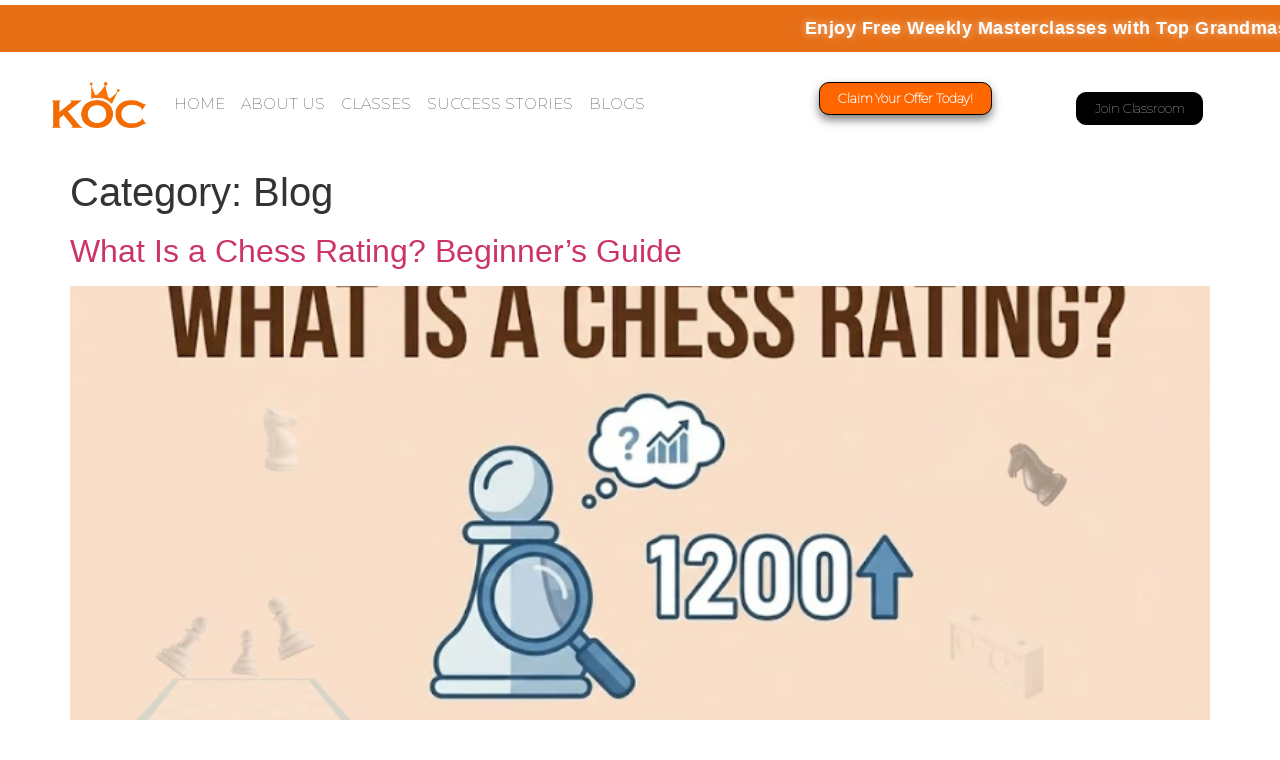

--- FILE ---
content_type: text/html; charset=UTF-8
request_url: https://kingdomofchess.com/category/blog/
body_size: 47412
content:
<!doctype html><html lang="en-US"><head><script data-no-optimize="1">var litespeed_docref=sessionStorage.getItem("litespeed_docref");litespeed_docref&&(Object.defineProperty(document,"referrer",{get:function(){return litespeed_docref}}),sessionStorage.removeItem("litespeed_docref"));</script>  <script type="litespeed/javascript">(function(w,d,s,l,i){w[l]=w[l]||[];w[l].push({'gtm.start':new Date().getTime(),event:'gtm.js'});var f=d.getElementsByTagName(s)[0],j=d.createElement(s),dl=l!='dataLayer'?'&l='+l:'';j.async=!0;j.src='https://www.googletagmanager.com/gtm.js?id='+i+dl;f.parentNode.insertBefore(j,f)})(window,document,'script','dataLayer','GTM-W79HFTBS')</script> <meta charset="UTF-8"><meta name="viewport" content="width=device-width, initial-scale=1"><link rel="profile" href="https://gmpg.org/xfn/11"><meta name='robots' content='noindex, follow' />
<style media="all" id="cfgp-display-control-css" data-nonce="6882ad5d03">*[class="cfgeo-show-in-"],*[class*="cfgeo-show-in-"],*[class^="cfgeo-show-in-"]{display: none;}.cfgeo-show-in-tor{display:none !important;}.cfgeo-hide-from-tor{display:block !important;}</style> <script id="cfgp-display-control-js" type="litespeed/javascript">window.wp=window.wp||{};window.wp.geo=window.wp.geo||{};if(typeof cf=='undefined')var cf={};cf.geoplugin={url:window.location.href,host:window.location.hostname,protocol:window.location.protocol.replace(/\:/g,''),ip:"",ip_version:"",ip_number:"",ip_server:"",ip_dns_host:"",ip_dns_provider:"",isp:"",isp_organization:"",isp_as:"",isp_asname:"",is_local_server:"",continent:"",continent_code:"",country:"",country_code:"",country_code_3:"",country_code_numeric:"",region:"",region_code:"",district:"",city:"",postcode:"",address:"",is_eu:"0",calling_code:"",latitude:"",longitude:"",timezone:"",timezone_offset:"",timezone_abbreviation:"",timestamp:"",timestamp_readable:"",current_date:"",current_time:"",currency:"0",currency_symbol:"",currency_converter:"",base_convert:"",base_convert_symbol:"",is_vat:"0",vat_rate:"",browser:"Chrome",browser_version:"131.0.0.0",platform:"Mac OS",is_mobile:"0",is_proxy:"0",is_spam:"0",is_tor:"0",limited:"0",available_lookup:"",limit:"",license_hash:"",gps:"0",official_url:"",credit:"",version:"8.9.4",flag:"",key:"acb1ebaf4243c86765b86d389b344d81475976c2632889bb23c9c3caa66cfa44"}
window.cfgeo=cf.geoplugin;window.wp.geo=window.cfgeo</script> <title>Blog Archives - kingdomofchess.com</title><meta property="og:locale" content="en_US" /><meta property="og:type" content="article" /><meta property="og:title" content="Blog Archives - kingdomofchess.com" /><meta property="og:url" content="https://kingdomofchess.com/category/blog/" /><meta property="og:site_name" content="kingdomofchess.com" /><meta name="twitter:card" content="summary_large_image" /> <script type="application/ld+json" class="yoast-schema-graph">{"@context":"https://schema.org","@graph":[{"@type":"CollectionPage","@id":"https://kingdomofchess.com/category/blog/","url":"https://kingdomofchess.com/category/blog/","name":"Blog Archives - kingdomofchess.com","isPartOf":{"@id":"https://kingdomofchess.com/#website"},"primaryImageOfPage":{"@id":"https://kingdomofchess.com/category/blog/#primaryimage"},"image":{"@id":"https://kingdomofchess.com/category/blog/#primaryimage"},"thumbnailUrl":"https://kingdomofchess.com/wp-content/uploads/2025/12/What-is-a-chess-rating.webp","breadcrumb":{"@id":"https://kingdomofchess.com/category/blog/#breadcrumb"},"inLanguage":"en-US"},{"@type":"ImageObject","inLanguage":"en-US","@id":"https://kingdomofchess.com/category/blog/#primaryimage","url":"https://kingdomofchess.com/wp-content/uploads/2025/12/What-is-a-chess-rating.webp","contentUrl":"https://kingdomofchess.com/wp-content/uploads/2025/12/What-is-a-chess-rating.webp","width":800,"height":450,"caption":"What is a chess rating"},{"@type":"BreadcrumbList","@id":"https://kingdomofchess.com/category/blog/#breadcrumb","itemListElement":[{"@type":"ListItem","position":1,"name":"Home","item":"https://kingdomofchess.com/"},{"@type":"ListItem","position":2,"name":"Blog"}]},{"@type":"WebSite","@id":"https://kingdomofchess.com/#website","url":"https://kingdomofchess.com/","name":"kingdomofchess.com","description":"","publisher":{"@id":"https://kingdomofchess.com/#organization"},"potentialAction":[{"@type":"SearchAction","target":{"@type":"EntryPoint","urlTemplate":"https://kingdomofchess.com/?s={search_term_string}"},"query-input":{"@type":"PropertyValueSpecification","valueRequired":true,"valueName":"search_term_string"}}],"inLanguage":"en-US"},{"@type":"Organization","@id":"https://kingdomofchess.com/#organization","name":"kingdomofchess.com","url":"https://kingdomofchess.com/","logo":{"@type":"ImageObject","inLanguage":"en-US","@id":"https://kingdomofchess.com/#/schema/logo/image/","url":"https://kingdomofchess.com/wp-content/uploads/2024/02/Kindomofchess-logo.webp","contentUrl":"https://kingdomofchess.com/wp-content/uploads/2024/02/Kindomofchess-logo.webp","width":1281,"height":632,"caption":"kingdomofchess.com"},"image":{"@id":"https://kingdomofchess.com/#/schema/logo/image/"}}]}</script> <link rel='dns-prefetch' href='//www.googletagmanager.com' /><link rel='dns-prefetch' href='//stats.wp.com' /><link rel="alternate" type="application/rss+xml" title="kingdomofchess.com &raquo; Feed" href="https://kingdomofchess.com/feed/" /><link rel="alternate" type="application/rss+xml" title="kingdomofchess.com &raquo; Comments Feed" href="https://kingdomofchess.com/comments/feed/" /><link rel="alternate" type="application/rss+xml" title="kingdomofchess.com &raquo; Blog Category Feed" href="https://kingdomofchess.com/category/blog/feed/" /><link rel="alternate" type="application/rss+xml" title="kingdomofchess.com &raquo; Stories Feed" href="https://kingdomofchess.com/web-stories/feed/"><style id='wp-img-auto-sizes-contain-inline-css'>img:is([sizes=auto i],[sizes^="auto," i]){contain-intrinsic-size:3000px 1500px}
/*# sourceURL=wp-img-auto-sizes-contain-inline-css */</style><link data-optimized="2" rel="stylesheet" href="https://kingdomofchess.com/wp-content/litespeed/css/66f9809063a530899a605bf2bc31b9b1.css?ver=6816f" /><style id='jetpack-sharing-buttons-style-inline-css'>.jetpack-sharing-buttons__services-list{display:flex;flex-direction:row;flex-wrap:wrap;gap:0;list-style-type:none;margin:5px;padding:0}.jetpack-sharing-buttons__services-list.has-small-icon-size{font-size:12px}.jetpack-sharing-buttons__services-list.has-normal-icon-size{font-size:16px}.jetpack-sharing-buttons__services-list.has-large-icon-size{font-size:24px}.jetpack-sharing-buttons__services-list.has-huge-icon-size{font-size:36px}@media print{.jetpack-sharing-buttons__services-list{display:none!important}}.editor-styles-wrapper .wp-block-jetpack-sharing-buttons{gap:0;padding-inline-start:0}ul.jetpack-sharing-buttons__services-list.has-background{padding:1.25em 2.375em}
/*# sourceURL=https://kingdomofchess.com/wp-content/plugins/jetpack/_inc/blocks/sharing-buttons/view.css */</style><style id='global-styles-inline-css'>:root{--wp--preset--aspect-ratio--square: 1;--wp--preset--aspect-ratio--4-3: 4/3;--wp--preset--aspect-ratio--3-4: 3/4;--wp--preset--aspect-ratio--3-2: 3/2;--wp--preset--aspect-ratio--2-3: 2/3;--wp--preset--aspect-ratio--16-9: 16/9;--wp--preset--aspect-ratio--9-16: 9/16;--wp--preset--color--black: #000000;--wp--preset--color--cyan-bluish-gray: #abb8c3;--wp--preset--color--white: #ffffff;--wp--preset--color--pale-pink: #f78da7;--wp--preset--color--vivid-red: #cf2e2e;--wp--preset--color--luminous-vivid-orange: #ff6900;--wp--preset--color--luminous-vivid-amber: #fcb900;--wp--preset--color--light-green-cyan: #7bdcb5;--wp--preset--color--vivid-green-cyan: #00d084;--wp--preset--color--pale-cyan-blue: #8ed1fc;--wp--preset--color--vivid-cyan-blue: #0693e3;--wp--preset--color--vivid-purple: #9b51e0;--wp--preset--gradient--vivid-cyan-blue-to-vivid-purple: linear-gradient(135deg,rgb(6,147,227) 0%,rgb(155,81,224) 100%);--wp--preset--gradient--light-green-cyan-to-vivid-green-cyan: linear-gradient(135deg,rgb(122,220,180) 0%,rgb(0,208,130) 100%);--wp--preset--gradient--luminous-vivid-amber-to-luminous-vivid-orange: linear-gradient(135deg,rgb(252,185,0) 0%,rgb(255,105,0) 100%);--wp--preset--gradient--luminous-vivid-orange-to-vivid-red: linear-gradient(135deg,rgb(255,105,0) 0%,rgb(207,46,46) 100%);--wp--preset--gradient--very-light-gray-to-cyan-bluish-gray: linear-gradient(135deg,rgb(238,238,238) 0%,rgb(169,184,195) 100%);--wp--preset--gradient--cool-to-warm-spectrum: linear-gradient(135deg,rgb(74,234,220) 0%,rgb(151,120,209) 20%,rgb(207,42,186) 40%,rgb(238,44,130) 60%,rgb(251,105,98) 80%,rgb(254,248,76) 100%);--wp--preset--gradient--blush-light-purple: linear-gradient(135deg,rgb(255,206,236) 0%,rgb(152,150,240) 100%);--wp--preset--gradient--blush-bordeaux: linear-gradient(135deg,rgb(254,205,165) 0%,rgb(254,45,45) 50%,rgb(107,0,62) 100%);--wp--preset--gradient--luminous-dusk: linear-gradient(135deg,rgb(255,203,112) 0%,rgb(199,81,192) 50%,rgb(65,88,208) 100%);--wp--preset--gradient--pale-ocean: linear-gradient(135deg,rgb(255,245,203) 0%,rgb(182,227,212) 50%,rgb(51,167,181) 100%);--wp--preset--gradient--electric-grass: linear-gradient(135deg,rgb(202,248,128) 0%,rgb(113,206,126) 100%);--wp--preset--gradient--midnight: linear-gradient(135deg,rgb(2,3,129) 0%,rgb(40,116,252) 100%);--wp--preset--font-size--small: 13px;--wp--preset--font-size--medium: 20px;--wp--preset--font-size--large: 36px;--wp--preset--font-size--x-large: 42px;--wp--preset--spacing--20: 0.44rem;--wp--preset--spacing--30: 0.67rem;--wp--preset--spacing--40: 1rem;--wp--preset--spacing--50: 1.5rem;--wp--preset--spacing--60: 2.25rem;--wp--preset--spacing--70: 3.38rem;--wp--preset--spacing--80: 5.06rem;--wp--preset--shadow--natural: 6px 6px 9px rgba(0, 0, 0, 0.2);--wp--preset--shadow--deep: 12px 12px 50px rgba(0, 0, 0, 0.4);--wp--preset--shadow--sharp: 6px 6px 0px rgba(0, 0, 0, 0.2);--wp--preset--shadow--outlined: 6px 6px 0px -3px rgb(255, 255, 255), 6px 6px rgb(0, 0, 0);--wp--preset--shadow--crisp: 6px 6px 0px rgb(0, 0, 0);}:root { --wp--style--global--content-size: 800px;--wp--style--global--wide-size: 1200px; }:where(body) { margin: 0; }.wp-site-blocks > .alignleft { float: left; margin-right: 2em; }.wp-site-blocks > .alignright { float: right; margin-left: 2em; }.wp-site-blocks > .aligncenter { justify-content: center; margin-left: auto; margin-right: auto; }:where(.wp-site-blocks) > * { margin-block-start: 24px; margin-block-end: 0; }:where(.wp-site-blocks) > :first-child { margin-block-start: 0; }:where(.wp-site-blocks) > :last-child { margin-block-end: 0; }:root { --wp--style--block-gap: 24px; }:root :where(.is-layout-flow) > :first-child{margin-block-start: 0;}:root :where(.is-layout-flow) > :last-child{margin-block-end: 0;}:root :where(.is-layout-flow) > *{margin-block-start: 24px;margin-block-end: 0;}:root :where(.is-layout-constrained) > :first-child{margin-block-start: 0;}:root :where(.is-layout-constrained) > :last-child{margin-block-end: 0;}:root :where(.is-layout-constrained) > *{margin-block-start: 24px;margin-block-end: 0;}:root :where(.is-layout-flex){gap: 24px;}:root :where(.is-layout-grid){gap: 24px;}.is-layout-flow > .alignleft{float: left;margin-inline-start: 0;margin-inline-end: 2em;}.is-layout-flow > .alignright{float: right;margin-inline-start: 2em;margin-inline-end: 0;}.is-layout-flow > .aligncenter{margin-left: auto !important;margin-right: auto !important;}.is-layout-constrained > .alignleft{float: left;margin-inline-start: 0;margin-inline-end: 2em;}.is-layout-constrained > .alignright{float: right;margin-inline-start: 2em;margin-inline-end: 0;}.is-layout-constrained > .aligncenter{margin-left: auto !important;margin-right: auto !important;}.is-layout-constrained > :where(:not(.alignleft):not(.alignright):not(.alignfull)){max-width: var(--wp--style--global--content-size);margin-left: auto !important;margin-right: auto !important;}.is-layout-constrained > .alignwide{max-width: var(--wp--style--global--wide-size);}body .is-layout-flex{display: flex;}.is-layout-flex{flex-wrap: wrap;align-items: center;}.is-layout-flex > :is(*, div){margin: 0;}body .is-layout-grid{display: grid;}.is-layout-grid > :is(*, div){margin: 0;}body{padding-top: 0px;padding-right: 0px;padding-bottom: 0px;padding-left: 0px;}a:where(:not(.wp-element-button)){text-decoration: underline;}:root :where(.wp-element-button, .wp-block-button__link){background-color: #32373c;border-width: 0;color: #fff;font-family: inherit;font-size: inherit;font-style: inherit;font-weight: inherit;letter-spacing: inherit;line-height: inherit;padding-top: calc(0.667em + 2px);padding-right: calc(1.333em + 2px);padding-bottom: calc(0.667em + 2px);padding-left: calc(1.333em + 2px);text-decoration: none;text-transform: inherit;}.has-black-color{color: var(--wp--preset--color--black) !important;}.has-cyan-bluish-gray-color{color: var(--wp--preset--color--cyan-bluish-gray) !important;}.has-white-color{color: var(--wp--preset--color--white) !important;}.has-pale-pink-color{color: var(--wp--preset--color--pale-pink) !important;}.has-vivid-red-color{color: var(--wp--preset--color--vivid-red) !important;}.has-luminous-vivid-orange-color{color: var(--wp--preset--color--luminous-vivid-orange) !important;}.has-luminous-vivid-amber-color{color: var(--wp--preset--color--luminous-vivid-amber) !important;}.has-light-green-cyan-color{color: var(--wp--preset--color--light-green-cyan) !important;}.has-vivid-green-cyan-color{color: var(--wp--preset--color--vivid-green-cyan) !important;}.has-pale-cyan-blue-color{color: var(--wp--preset--color--pale-cyan-blue) !important;}.has-vivid-cyan-blue-color{color: var(--wp--preset--color--vivid-cyan-blue) !important;}.has-vivid-purple-color{color: var(--wp--preset--color--vivid-purple) !important;}.has-black-background-color{background-color: var(--wp--preset--color--black) !important;}.has-cyan-bluish-gray-background-color{background-color: var(--wp--preset--color--cyan-bluish-gray) !important;}.has-white-background-color{background-color: var(--wp--preset--color--white) !important;}.has-pale-pink-background-color{background-color: var(--wp--preset--color--pale-pink) !important;}.has-vivid-red-background-color{background-color: var(--wp--preset--color--vivid-red) !important;}.has-luminous-vivid-orange-background-color{background-color: var(--wp--preset--color--luminous-vivid-orange) !important;}.has-luminous-vivid-amber-background-color{background-color: var(--wp--preset--color--luminous-vivid-amber) !important;}.has-light-green-cyan-background-color{background-color: var(--wp--preset--color--light-green-cyan) !important;}.has-vivid-green-cyan-background-color{background-color: var(--wp--preset--color--vivid-green-cyan) !important;}.has-pale-cyan-blue-background-color{background-color: var(--wp--preset--color--pale-cyan-blue) !important;}.has-vivid-cyan-blue-background-color{background-color: var(--wp--preset--color--vivid-cyan-blue) !important;}.has-vivid-purple-background-color{background-color: var(--wp--preset--color--vivid-purple) !important;}.has-black-border-color{border-color: var(--wp--preset--color--black) !important;}.has-cyan-bluish-gray-border-color{border-color: var(--wp--preset--color--cyan-bluish-gray) !important;}.has-white-border-color{border-color: var(--wp--preset--color--white) !important;}.has-pale-pink-border-color{border-color: var(--wp--preset--color--pale-pink) !important;}.has-vivid-red-border-color{border-color: var(--wp--preset--color--vivid-red) !important;}.has-luminous-vivid-orange-border-color{border-color: var(--wp--preset--color--luminous-vivid-orange) !important;}.has-luminous-vivid-amber-border-color{border-color: var(--wp--preset--color--luminous-vivid-amber) !important;}.has-light-green-cyan-border-color{border-color: var(--wp--preset--color--light-green-cyan) !important;}.has-vivid-green-cyan-border-color{border-color: var(--wp--preset--color--vivid-green-cyan) !important;}.has-pale-cyan-blue-border-color{border-color: var(--wp--preset--color--pale-cyan-blue) !important;}.has-vivid-cyan-blue-border-color{border-color: var(--wp--preset--color--vivid-cyan-blue) !important;}.has-vivid-purple-border-color{border-color: var(--wp--preset--color--vivid-purple) !important;}.has-vivid-cyan-blue-to-vivid-purple-gradient-background{background: var(--wp--preset--gradient--vivid-cyan-blue-to-vivid-purple) !important;}.has-light-green-cyan-to-vivid-green-cyan-gradient-background{background: var(--wp--preset--gradient--light-green-cyan-to-vivid-green-cyan) !important;}.has-luminous-vivid-amber-to-luminous-vivid-orange-gradient-background{background: var(--wp--preset--gradient--luminous-vivid-amber-to-luminous-vivid-orange) !important;}.has-luminous-vivid-orange-to-vivid-red-gradient-background{background: var(--wp--preset--gradient--luminous-vivid-orange-to-vivid-red) !important;}.has-very-light-gray-to-cyan-bluish-gray-gradient-background{background: var(--wp--preset--gradient--very-light-gray-to-cyan-bluish-gray) !important;}.has-cool-to-warm-spectrum-gradient-background{background: var(--wp--preset--gradient--cool-to-warm-spectrum) !important;}.has-blush-light-purple-gradient-background{background: var(--wp--preset--gradient--blush-light-purple) !important;}.has-blush-bordeaux-gradient-background{background: var(--wp--preset--gradient--blush-bordeaux) !important;}.has-luminous-dusk-gradient-background{background: var(--wp--preset--gradient--luminous-dusk) !important;}.has-pale-ocean-gradient-background{background: var(--wp--preset--gradient--pale-ocean) !important;}.has-electric-grass-gradient-background{background: var(--wp--preset--gradient--electric-grass) !important;}.has-midnight-gradient-background{background: var(--wp--preset--gradient--midnight) !important;}.has-small-font-size{font-size: var(--wp--preset--font-size--small) !important;}.has-medium-font-size{font-size: var(--wp--preset--font-size--medium) !important;}.has-large-font-size{font-size: var(--wp--preset--font-size--large) !important;}.has-x-large-font-size{font-size: var(--wp--preset--font-size--x-large) !important;}
:root :where(.wp-block-pullquote){font-size: 1.5em;line-height: 1.6;}
/*# sourceURL=global-styles-inline-css */</style><style id='popup-maker-site-inline-css'>/* Popup Google Fonts */
@import url('//fonts.googleapis.com/css?family=Montserrat:100');

/* Popup Theme 6675: Default Theme */
.pum-theme-6675, .pum-theme-default-theme { background-color: rgba( 255, 255, 255, 1.00 ) } 
.pum-theme-6675 .pum-container, .pum-theme-default-theme .pum-container { padding: 18px; border-radius: 0px; border: 1px none #000000; box-shadow: 1px 1px 3px 0px rgba( 2, 2, 2, 0.23 ); background-color: rgba( 249, 249, 249, 1.00 ) } 
.pum-theme-6675 .pum-title, .pum-theme-default-theme .pum-title { color: #000000; text-align: left; text-shadow: 0px 0px 0px rgba( 2, 2, 2, 0.23 ); font-family: inherit; font-weight: 400; font-size: 32px; font-style: normal; line-height: 36px } 
.pum-theme-6675 .pum-content, .pum-theme-default-theme .pum-content { color: #8c8c8c; font-family: inherit; font-weight: 400; font-style: inherit } 
.pum-theme-6675 .pum-content + .pum-close, .pum-theme-default-theme .pum-content + .pum-close { position: absolute; height: auto; width: auto; left: auto; right: 0px; bottom: auto; top: 0px; padding: 8px; color: #ffffff; font-family: inherit; font-weight: 400; font-size: 12px; font-style: inherit; line-height: 36px; border: 1px none #ffffff; border-radius: 0px; box-shadow: 1px 1px 3px 0px rgba( 2, 2, 2, 0.23 ); text-shadow: 0px 0px 0px rgba( 0, 0, 0, 0.23 ); background-color: rgba( 0, 183, 205, 1.00 ) } 

/* Popup Theme 6676: Light Box */
.pum-theme-6676, .pum-theme-lightbox { background-color: rgba( 0, 0, 0, 0.60 ) } 
.pum-theme-6676 .pum-container, .pum-theme-lightbox .pum-container { padding: 18px; border-radius: 3px; border: 8px solid #000000; box-shadow: 0px 0px 30px 0px rgba( 2, 2, 2, 1.00 ); background-color: rgba( 255, 255, 255, 1.00 ) } 
.pum-theme-6676 .pum-title, .pum-theme-lightbox .pum-title { color: #000000; text-align: left; text-shadow: 0px 0px 0px rgba( 2, 2, 2, 0.23 ); font-family: inherit; font-weight: 100; font-size: 32px; line-height: 36px } 
.pum-theme-6676 .pum-content, .pum-theme-lightbox .pum-content { color: #000000; font-family: inherit; font-weight: 100 } 
.pum-theme-6676 .pum-content + .pum-close, .pum-theme-lightbox .pum-content + .pum-close { position: absolute; height: 26px; width: 26px; left: auto; right: -13px; bottom: auto; top: -13px; padding: 0px; color: #ffffff; font-family: Arial; font-weight: 100; font-size: 24px; line-height: 24px; border: 2px solid #ffffff; border-radius: 26px; box-shadow: 0px 0px 15px 1px rgba( 2, 2, 2, 0.75 ); text-shadow: 0px 0px 0px rgba( 0, 0, 0, 0.23 ); background-color: rgba( 0, 0, 0, 1.00 ) } 

/* Popup Theme 6677: Enterprise Blue */
.pum-theme-6677, .pum-theme-enterprise-blue { background-color: rgba( 0, 0, 0, 0.70 ) } 
.pum-theme-6677 .pum-container, .pum-theme-enterprise-blue .pum-container { padding: 28px; border-radius: 5px; border: 1px none #000000; box-shadow: 0px 10px 25px 4px rgba( 2, 2, 2, 0.50 ); background-color: rgba( 255, 255, 255, 1.00 ) } 
.pum-theme-6677 .pum-title, .pum-theme-enterprise-blue .pum-title { color: #315b7c; text-align: left; text-shadow: 0px 0px 0px rgba( 2, 2, 2, 0.23 ); font-family: inherit; font-weight: 100; font-size: 34px; line-height: 36px } 
.pum-theme-6677 .pum-content, .pum-theme-enterprise-blue .pum-content { color: #2d2d2d; font-family: inherit; font-weight: 100 } 
.pum-theme-6677 .pum-content + .pum-close, .pum-theme-enterprise-blue .pum-content + .pum-close { position: absolute; height: 28px; width: 28px; left: auto; right: 8px; bottom: auto; top: 8px; padding: 4px; color: #ffffff; font-family: Times New Roman; font-weight: 100; font-size: 20px; line-height: 20px; border: 1px none #ffffff; border-radius: 42px; box-shadow: 0px 0px 0px 0px rgba( 2, 2, 2, 0.23 ); text-shadow: 0px 0px 0px rgba( 0, 0, 0, 0.23 ); background-color: rgba( 49, 91, 124, 1.00 ) } 

/* Popup Theme 6678: Hello Box */
.pum-theme-6678, .pum-theme-hello-box { background-color: rgba( 0, 0, 0, 0.75 ) } 
.pum-theme-6678 .pum-container, .pum-theme-hello-box .pum-container { padding: 30px; border-radius: 80px; border: 14px solid #81d742; box-shadow: 0px 0px 0px 0px rgba( 2, 2, 2, 0.00 ); background-color: rgba( 255, 255, 255, 1.00 ) } 
.pum-theme-6678 .pum-title, .pum-theme-hello-box .pum-title { color: #2d2d2d; text-align: left; text-shadow: 0px 0px 0px rgba( 2, 2, 2, 0.23 ); font-family: Montserrat; font-weight: 100; font-size: 32px; line-height: 36px } 
.pum-theme-6678 .pum-content, .pum-theme-hello-box .pum-content { color: #2d2d2d; font-family: inherit; font-weight: 100 } 
.pum-theme-6678 .pum-content + .pum-close, .pum-theme-hello-box .pum-content + .pum-close { position: absolute; height: auto; width: auto; left: auto; right: -30px; bottom: auto; top: -30px; padding: 0px; color: #2d2d2d; font-family: Times New Roman; font-weight: 100; font-size: 32px; line-height: 28px; border: 1px none #ffffff; border-radius: 28px; box-shadow: 0px 0px 0px 0px rgba( 2, 2, 2, 0.23 ); text-shadow: 0px 0px 0px rgba( 0, 0, 0, 0.23 ); background-color: rgba( 255, 255, 255, 1.00 ) } 

/* Popup Theme 6679: Cutting Edge */
.pum-theme-6679, .pum-theme-cutting-edge { background-color: rgba( 0, 0, 0, 0.50 ) } 
.pum-theme-6679 .pum-container, .pum-theme-cutting-edge .pum-container { padding: 18px; border-radius: 0px; border: 1px none #000000; box-shadow: 0px 10px 25px 0px rgba( 2, 2, 2, 0.50 ); background-color: rgba( 30, 115, 190, 1.00 ) } 
.pum-theme-6679 .pum-title, .pum-theme-cutting-edge .pum-title { color: #ffffff; text-align: left; text-shadow: 0px 0px 0px rgba( 2, 2, 2, 0.23 ); font-family: Sans-Serif; font-weight: 100; font-size: 26px; line-height: 28px } 
.pum-theme-6679 .pum-content, .pum-theme-cutting-edge .pum-content { color: #ffffff; font-family: inherit; font-weight: 100 } 
.pum-theme-6679 .pum-content + .pum-close, .pum-theme-cutting-edge .pum-content + .pum-close { position: absolute; height: 24px; width: 24px; left: auto; right: 0px; bottom: auto; top: 0px; padding: 0px; color: #1e73be; font-family: Times New Roman; font-weight: 100; font-size: 32px; line-height: 24px; border: 1px none #ffffff; border-radius: 0px; box-shadow: -1px 1px 1px 0px rgba( 2, 2, 2, 0.10 ); text-shadow: -1px 1px 1px rgba( 0, 0, 0, 0.10 ); background-color: rgba( 238, 238, 34, 1.00 ) } 

/* Popup Theme 6680: Framed Border */
.pum-theme-6680, .pum-theme-framed-border { background-color: rgba( 255, 255, 255, 0.50 ) } 
.pum-theme-6680 .pum-container, .pum-theme-framed-border .pum-container { padding: 18px; border-radius: 0px; border: 20px outset #dd3333; box-shadow: 1px 1px 3px 0px rgba( 2, 2, 2, 0.97 ) inset; background-color: rgba( 255, 251, 239, 1.00 ) } 
.pum-theme-6680 .pum-title, .pum-theme-framed-border .pum-title { color: #000000; text-align: left; text-shadow: 0px 0px 0px rgba( 2, 2, 2, 0.23 ); font-family: inherit; font-weight: 100; font-size: 32px; line-height: 36px } 
.pum-theme-6680 .pum-content, .pum-theme-framed-border .pum-content { color: #2d2d2d; font-family: inherit; font-weight: 100 } 
.pum-theme-6680 .pum-content + .pum-close, .pum-theme-framed-border .pum-content + .pum-close { position: absolute; height: 20px; width: 20px; left: auto; right: -20px; bottom: auto; top: -20px; padding: 0px; color: #ffffff; font-family: Tahoma; font-weight: 700; font-size: 16px; line-height: 18px; border: 1px none #ffffff; border-radius: 0px; box-shadow: 0px 0px 0px 0px rgba( 2, 2, 2, 0.23 ); text-shadow: 0px 0px 0px rgba( 0, 0, 0, 0.23 ); background-color: rgba( 0, 0, 0, 0.55 ) } 

/* Popup Theme 6681: Floating Bar - Soft Blue */
.pum-theme-6681, .pum-theme-floating-bar { background-color: rgba( 255, 255, 255, 0.00 ) } 
.pum-theme-6681 .pum-container, .pum-theme-floating-bar .pum-container { padding: 8px; border-radius: 0px; border: 1px none #000000; box-shadow: 1px 1px 3px 0px rgba( 2, 2, 2, 0.23 ); background-color: rgba( 238, 246, 252, 1.00 ) } 
.pum-theme-6681 .pum-title, .pum-theme-floating-bar .pum-title { color: #505050; text-align: left; text-shadow: 0px 0px 0px rgba( 2, 2, 2, 0.23 ); font-family: inherit; font-weight: 400; font-size: 32px; line-height: 36px } 
.pum-theme-6681 .pum-content, .pum-theme-floating-bar .pum-content { color: #505050; font-family: inherit; font-weight: 400 } 
.pum-theme-6681 .pum-content + .pum-close, .pum-theme-floating-bar .pum-content + .pum-close { position: absolute; height: 18px; width: 18px; left: auto; right: 5px; bottom: auto; top: 50%; padding: 0px; color: #505050; font-family: Sans-Serif; font-weight: 700; font-size: 15px; line-height: 18px; border: 1px solid #505050; border-radius: 15px; box-shadow: 0px 0px 0px 0px rgba( 2, 2, 2, 0.00 ); text-shadow: 0px 0px 0px rgba( 0, 0, 0, 0.00 ); background-color: rgba( 255, 255, 255, 0.00 ); transform: translate(0, -50%) } 

/* Popup Theme 6682: Content Only - For use with page builders or block editor */
.pum-theme-6682, .pum-theme-content-only { background-color: rgba( 0, 0, 0, 0.70 ) } 
.pum-theme-6682 .pum-container, .pum-theme-content-only .pum-container { padding: 0px; border-radius: 0px; border: 1px none #000000; box-shadow: 0px 0px 0px 0px rgba( 2, 2, 2, 0.00 ) } 
.pum-theme-6682 .pum-title, .pum-theme-content-only .pum-title { color: #000000; text-align: left; text-shadow: 0px 0px 0px rgba( 2, 2, 2, 0.23 ); font-family: inherit; font-weight: 400; font-size: 32px; line-height: 36px } 
.pum-theme-6682 .pum-content, .pum-theme-content-only .pum-content { color: #8c8c8c; font-family: inherit; font-weight: 400 } 
.pum-theme-6682 .pum-content + .pum-close, .pum-theme-content-only .pum-content + .pum-close { position: absolute; height: 18px; width: 18px; left: auto; right: 7px; bottom: auto; top: 7px; padding: 0px; color: #000000; font-family: inherit; font-weight: 700; font-size: 20px; line-height: 20px; border: 1px none #ffffff; border-radius: 15px; box-shadow: 0px 0px 0px 0px rgba( 2, 2, 2, 0.00 ); text-shadow: 0px 0px 0px rgba( 0, 0, 0, 0.00 ); background-color: rgba( 255, 255, 255, 0.00 ) } 


/*# sourceURL=popup-maker-site-inline-css */</style> <script type="litespeed/javascript" data-src="https://kingdomofchess.com/wp-includes/js/jquery/jquery.min.js" id="jquery-core-js"></script> 
 <script type="litespeed/javascript" data-src="https://www.googletagmanager.com/gtag/js?id=GT-WBZT9WN" id="google_gtagjs-js"></script> <script id="google_gtagjs-js-after" type="litespeed/javascript">window.dataLayer=window.dataLayer||[];function gtag(){dataLayer.push(arguments)}
gtag("set","linker",{"domains":["kingdomofchess.com"]});gtag("js",new Date());gtag("set","developer_id.dZTNiMT",!0);gtag("config","GT-WBZT9WN");window._googlesitekit=window._googlesitekit||{};window._googlesitekit.throttledEvents=[];window._googlesitekit.gtagEvent=(name,data)=>{var key=JSON.stringify({name,data});if(!!window._googlesitekit.throttledEvents[key]){return}window._googlesitekit.throttledEvents[key]=!0;setTimeout(()=>{delete window._googlesitekit.throttledEvents[key]},5);gtag("event",name,{...data,event_source:"site-kit"})}</script> <link rel="https://api.w.org/" href="https://kingdomofchess.com/wp-json/" /><link rel="alternate" title="JSON" type="application/json" href="https://kingdomofchess.com/wp-json/wp/v2/categories/21" /><link rel="EditURI" type="application/rsd+xml" title="RSD" href="https://kingdomofchess.com/xmlrpc.php?rsd" /><meta name="generator" content="WordPress 6.9" /><meta name="generator" content="Site Kit by Google 1.168.0" /> <script type="litespeed/javascript">(function(w,d,s,l,i){w[l]=w[l]||[];w[l].push({'gtm.start':new Date().getTime(),event:'gtm.js'});var f=d.getElementsByTagName(s)[0],j=d.createElement(s),dl=l!='dataLayer'?'&l='+l:'';j.async=!0;j.src='https://www.googletagmanager.com/gtm.js?id='+i+dl;f.parentNode.insertBefore(j,f)})(window,document,'script','dataLayer','GTM-W79HFTBS')</script>  <script type="litespeed/javascript" data-src="https://www.googletagmanager.com/gtag/js?id=AW-11361316948"></script> <script type="litespeed/javascript">window.dataLayer=window.dataLayer||[];function gtag(){dataLayer.push(arguments)}gtag('js',new Date());gtag('config','AW-11361316948')</script> <style>img#wpstats{display:none}</style><meta name="generator" content="Elementor 3.34.0; features: e_font_icon_svg, additional_custom_breakpoints; settings: css_print_method-external, google_font-enabled, font_display-swap"> <script type="litespeed/javascript">!function(f,b,e,v,n,t,s){if(f.fbq)return;n=f.fbq=function(){n.callMethod?n.callMethod.apply(n,arguments):n.queue.push(arguments)};if(!f._fbq)f._fbq=n;n.push=n;n.loaded=!0;n.version='2.0';n.queue=[];t=b.createElement(e);t.async=!0;t.src=v;s=b.getElementsByTagName(e)[0];s.parentNode.insertBefore(t,s)}(window,document,'script','https://connect.facebook.net/en_US/fbevents.js')</script>  <script type="litespeed/javascript">var url=window.location.origin+'?ob=open-bridge';fbq('set','openbridge','192520480141809',url);fbq('init','192520480141809',{},{"agent":"wordpress-6.9-4.1.5"})</script><script type="litespeed/javascript">fbq('track','PageView',[])</script> <style>.e-con.e-parent:nth-of-type(n+4):not(.e-lazyloaded):not(.e-no-lazyload),
				.e-con.e-parent:nth-of-type(n+4):not(.e-lazyloaded):not(.e-no-lazyload) * {
					background-image: none !important;
				}
				@media screen and (max-height: 1024px) {
					.e-con.e-parent:nth-of-type(n+3):not(.e-lazyloaded):not(.e-no-lazyload),
					.e-con.e-parent:nth-of-type(n+3):not(.e-lazyloaded):not(.e-no-lazyload) * {
						background-image: none !important;
					}
				}
				@media screen and (max-height: 640px) {
					.e-con.e-parent:nth-of-type(n+2):not(.e-lazyloaded):not(.e-no-lazyload),
					.e-con.e-parent:nth-of-type(n+2):not(.e-lazyloaded):not(.e-no-lazyload) * {
						background-image: none !important;
					}
				}</style><link rel="icon" href="https://kingdomofchess.com/wp-content/uploads/2024/09/cropped-Secondary-logo_color-1-1-32x32.png" sizes="32x32" /><link rel="icon" href="https://kingdomofchess.com/wp-content/uploads/2024/09/cropped-Secondary-logo_color-1-1-192x192.png" sizes="192x192" /><link rel="apple-touch-icon" href="https://kingdomofchess.com/wp-content/uploads/2024/09/cropped-Secondary-logo_color-1-1-180x180.png" /><meta name="msapplication-TileImage" content="https://kingdomofchess.com/wp-content/uploads/2024/09/cropped-Secondary-logo_color-1-1-270x270.png" /><style id="wp-custom-css">/* Sticky Banner Container */
.button-bar {
    position: fixed;
    bottom: 20px;
    left: 50%;
    transform: translateX(-50%);
    background: #feefe9;
    padding: 15px 30px;
    border-radius: 40px;
    display: flex;
    align-items: center;
    gap: 25px;
    box-shadow: 0 8px 25px rgba(0,0,0,0.1);
    z-index: 99999;
    font-family: inherit;
}

/* Text styling */
.heading-custom {
    font-size: 16px;
    font-weight: 500;
    color: #333;
    white-space: nowrap;
}

/* Button styling */
.custom-button {
    background: #e66e14;
    color: #ffffff;
    padding: 10px 22px;
    border-radius: 40px;
    font-size: 14px;
    font-weight: 600;
    cursor: pointer;
    transition: 0.2s ease;
    white-space: nowrap;
}

/* Button hover */
.custom-button:hover {
    background: #c85e10;
}

/* Mobile adjustments */
@media (max-width: 480px) {
    .button-bar {
        flex-direction: column;
        gap: 15px;
        padding: 15px 20px;
    }

    .custom-button {
        width: 100%;
        text-align: center;
    }
}
.button-bar a {
    text-decoration: none !important;
}

.button-bar a .custom-button {
    text-decoration: none !important;
}


.agm-section {
    text-align: center;
    margin-top: 20px;
}

.agm-btn {
    background-color: #0f3959; 
    color: #fff;
    padding: 12px 24px;
    border: none;
    border-radius: 8px;
    cursor: pointer;
    margin-top: 10px;
    font-size: 16px;
    font-weight: 600;
    transition: 0.3s;
}

.agm-btn:hover {
    background-color: #e66e14;
}

.fide-btn {
    margin-top: 15px;
}

.agm-image {
    width: 100%;
    max-width: 500px;
    border-radius: 10px;
    display: block;
    margin: 0 auto;
    box-shadow: 0 4px 15px rgba(0,0,0,0.2);
}

.hide-on-scroll {
  will-change: transform;
}

.show-after-scroll {
  opacity: 0;
  pointer-events: none;
  transform: translateY(20px);
  will-change: opacity, transform;
}</style><noscript><style id="rocket-lazyload-nojs-css">.rll-youtube-player, [data-lazy-src]{display:none !important;}</style></noscript></head></div><body class="archive category category-blog category-21 wp-custom-logo wp-embed-responsive wp-theme-hello-elementor wp-child-theme-hello-child jkit-color-scheme hello-elementor-default elementor-default elementor-kit-7">
<noscript><iframe data-lazyloaded="1" src="about:blank" data-litespeed-src="https://www.googletagmanager.com/ns.html?id=GTM-W79HFTBS"
height="0" width="0" style="display:none;visibility:hidden"></iframe></noscript><div id="reading-progress"></div><noscript><iframe data-lazyloaded="1" src="about:blank" data-litespeed-src="https://www.googletagmanager.com/ns.html?id=GTM-W79HFTBS"
height="0" width="0" style="display:none;visibility:hidden"></iframe></noscript>
 <script type="litespeed/javascript" data-src="https://crm.zoho.in/crm/javascript/zcga.js"></script> <input type="hidden" id="zc_gad" name="zc_gad" value=""/> <script type="litespeed/javascript">function ZFAdvLead(){}
ZFAdvLead.utmPValObj=ZFAdvLead.utmPValObj||{};ZFAdvLead.utmPNameArr=new Array('utm_source','utm_medium','utm_campaign','utm_term','utm_content','gclid');ZFAdvLead.utmcustPNameArr=new Array('gclid');ZFAdvLead.isSameDomian=!1;ZFAdvLead.prototype.zfautm_sC=function(paramName,path,domain,secure){var value=ZFAdvLead.utmPValObj[paramName];if(typeof value!=="undefined"&&value!==null){var cookieStr=paramName+"="+encodeURIComponent(value);var exdate=new Date();exdate.setDate(exdate.getDate()+7);cookieStr+="; expires="+exdate.toGMTString();cookieStr+="; path=/";if(domain){cookieStr+="; domain="+encodeURIComponent(domain)}
if(secure){cookieStr+="; secure"}
document.cookie=cookieStr}};ZFAdvLead.prototype.zfautm_ini=function(){this.zfautm_bscPCap();var url_search=document.location.search;for(var i=0;i<ZFAdvLead.utmcustPNameArr.length;i ++){var zf_pN=ZFAdvLead.utmcustPNameArr[i];var zf_pV;if(zf_pN=='referrername'){zf_pV=(document.URL||'').slice(0,1500)}else{zf_pV=this.zfautm_gP(url_search,zf_pN);if(zf_pV==undefined||zf_pV==''){zf_pV=this.zfautm_gC(zf_pN)}}
if(typeof zf_pV!=="undefined"&&zf_pV!==null&zf_pV!=""){ZFAdvLead.utmPValObj[zf_pN]=zf_pV}}
for(var pkey in ZFAdvLead.utmPValObj){this.zfautm_sC(pkey)}};ZFAdvLead.prototype.zfautm_bscPCap=function(){var trafSrc=this.zfautm_calcTrafSrc();if(trafSrc.source!=""){ZFAdvLead.utmPValObj.utm_source=trafSrc.source}
if(trafSrc.medium!=""){ZFAdvLead.utmPValObj.utm_medium=trafSrc.medium}
if(trafSrc.campaign!=""){ZFAdvLead.utmPValObj.utm_campaign=trafSrc.campaign}
if(trafSrc.term!=""){ZFAdvLead.utmPValObj.utm_term=trafSrc.term}
if(trafSrc.content!=""){ZFAdvLead.utmPValObj.utm_content=trafSrc.content}}
ZFAdvLead.prototype.zfautm_calcTrafSrc=function(){var u1='',u2='',u3='',u4='',u5='';var search_engines=[['bing','q'],['google','q'],['yahoo','q'],['baidu','q'],['yandex','q'],['ask','q']];var ref=document.referrer;ref=ref.substr(ref.indexOf('//')+2);ref_domain=ref;ref_path='/';ref_search='';var url_search=document.location.search;if(url_search.indexOf('utm_source')>-1||url_search.indexOf('utm_medium')>-1||url_search.indexOf('utm_campaign')>-1||url_search.indexOf('utm_term')>-1||url_search.indexOf('utm_content')>-1){u1=this.zfautm_gP(url_search,'utm_source');u2=this.zfautm_gP(url_search,'utm_medium');u3=this.zfautm_gP(url_search,'utm_campaign');u4=this.zfautm_gP(url_search,'utm_term');u5=this.zfautm_gP(url_search,'utm_content')}else if(this.zfautm_gP(url_search,'gclid')){u1='Google Ads';u2='cpc';u3='(not set)';if(!ZFAdvLead.utmcustPNameArr.includes('gclid')){ZFAdvLead.utmcustPNameArr.push('gclid')}}else if(ref){var r_u1=this.zfautm_gC('utm_source');var r_u2=this.zfautm_gC('utm_medium');var r_u3=this.zfautm_gC('utm_campaign');var r_u4=this.zfautm_gC('utm_term');var r_u5=this.zfautm_gC('utm_content');if(typeof r_u1==="undefined"&&typeof r_u2==="undefined"&&typeof r_u3==="undefined"&&typeof r_u4==="undefined"&&typeof r_u5==="undefined"){if(ref.indexOf('/')>-1){ref_domain=ref.substr(0,ref.indexOf('/'));ref_path=ref.substr(ref.indexOf('/'));if(ref_path.indexOf('?')>-1){ref_search=ref_path.substr(ref_path.indexOf('?'));ref_path=ref_path.substr(0,ref_path.indexOf('?'))}}
u2='referral';u1=ref_domain;for(var i=0;i<search_engines.length;i++){if(ref_domain.indexOf(search_engines[i][0])>-1){u2='organic';u1=search_engines[i][0];u4=this.zfautm_gP(ref_search,search_engines[i][1])||'(not provided)';break}}}else{if(typeof r_u1!=="undefined"){u1=r_u1}
if(typeof r_u2!=="undefined"){u2=r_u2}
if(typeof r_u3!=="undefined"){u3=r_u3}
if(typeof r_u4!=="undefined"){u4=r_u4}
if(typeof r_u5!=="undefined"){u5=r_u5}}}else{var r_u1=this.zfautm_gC('utm_source');var r_u2=this.zfautm_gC('utm_medium');var r_u3=this.zfautm_gC('utm_campaign');var r_u4=this.zfautm_gC('utm_term');var r_u5=this.zfautm_gC('utm_content');if(typeof r_u1==="undefined"&&typeof r_u2==="undefined"&&typeof r_u3==="undefined"&&typeof r_u4==="undefined"&&typeof r_u5==="undefined"){var locRef=document.URL;locRef=locRef.substr(locRef.indexOf('//')+2);if(locRef.indexOf('/')>-1){locRef=locRef.substr(0,locRef.indexOf('/'))}
u1=locRef;u2='referral'}else{if(typeof r_u1!=="undefined"){u1=r_u1}
if(typeof r_u2!=="undefined"){u2=r_u2}
if(typeof r_u3!=="undefined"){u3=r_u3}
if(typeof r_u4!=="undefined"){u4=r_u4}
if(typeof r_u5!=="undefined"){u5=r_u5}}}
return{'source':u1,'medium':u2,'campaign':u3,'term':u4,'content':u5}}
ZFAdvLead.prototype.zfautm_gP=function(s,q){try{var match=s.match('[?&]'+q+'=([^&]+)');return match?decodeURIComponent(match[1]):''}catch(e){return''}}
ZFAdvLead.prototype.zfautm_gC=function(cookieName){var cookieArr=document.cookie.split('; ');for(var i=0;i<cookieArr.length;i ++){var cookieVals=cookieArr[i].split('=');if(cookieVals[0]===cookieName&&cookieVals[1]){return decodeURIComponent(cookieVals[1])}}};ZFAdvLead.prototype.zfautm_gC_enc=function(cookieName){var cookieArr=document.cookie.split('; ');for(var i=0;i<cookieArr.length;i ++){var cookieVals=cookieArr[i].split('=');if(cookieVals[0]===cookieName&&cookieVals[1]){return cookieVals[1]}}};ZFAdvLead.prototype.zfautm_iframeSprt=function(){var zf_frame=document.getElementsByTagName("iframe");for(var i=0;i<zf_frame.length;++i){if((zf_frame[i].src).indexOf('formperma')>0){var zf_src=zf_frame[i].src;for(var prmIdx=0;prmIdx<ZFAdvLead.utmPNameArr.length;prmIdx ++){var utmPm=ZFAdvLead.utmPNameArr[prmIdx];utmPm=(ZFAdvLead.isSameDomian&&(ZFAdvLead.utmcustPNameArr.indexOf(utmPm)==-1))?"zf_"+utmPm:utmPm;var utmVal=this.zfautm_gC_enc(ZFAdvLead.utmPNameArr[prmIdx]);if(typeof utmVal!=="undefined"){if(utmVal!=""){if(zf_src.indexOf('?')>0){zf_src=zf_src+'&'+utmPm+'='+utmVal}else{zf_src=zf_src+'?'+utmPm+'='+utmVal}}}}
if(zf_frame[i].src.length<zf_src.length){zf_frame[i].src=zf_src}}}};ZFAdvLead.prototype.zfautm_DHtmlSprt=function(){var zf_formsArr=document.forms;for(var frmInd=0;frmInd<zf_formsArr.length;frmInd ++){var zf_form_act=zf_formsArr[frmInd].action;if(zf_form_act&&zf_form_act.indexOf('formperma')>0){for(var prmIdx=0;prmIdx<ZFAdvLead.utmPNameArr.length;prmIdx ++){var utmPm=ZFAdvLead.utmPNameArr[prmIdx];var utmVal=this.zfautm_gC(ZFAdvLead.utmPNameArr[prmIdx]);if(typeof utmVal!=="undefined"){if(utmVal!=""){var fieldObj=zf_formsArr[frmInd][utmPm];if(fieldObj){fieldObj.value=utmVal}}}}}}};ZFAdvLead.prototype.zfautm_jsEmbedSprt=function(id){document.getElementById('zforms_iframe_id').removeAttribute("onload");var jsEmbdFrm=document.getElementById("zforms_iframe_id");var embdSrc=jsEmbdFrm.src;for(var prmIdx=0;prmIdx<ZFAdvLead.utmPNameArr.length;prmIdx ++){var utmPm=ZFAdvLead.utmPNameArr[prmIdx];utmPm=(ZFAdvLead.isSameDomian&&(ZFAdvLead.utmcustPNameArr.indexOf(utmPm)==-1))?"zf_"+utmPm:utmPm;var utmVal=this.zfautm_gC_enc(ZFAdvLead.utmPNameArr[prmIdx]);if(typeof utmVal!=="undefined"){if(utmVal!=""){if(embdSrc.indexOf('?')>0){embdSrc=embdSrc+'&'+utmPm+'='+utmVal}else{embdSrc=embdSrc+'?'+utmPm+'='+utmVal}}}}
jsEmbdFrm.src=embdSrc};var zfutm_zfAdvLead=new ZFAdvLead();zfutm_zfAdvLead.zfautm_ini();if(document.readyState=="complete"){zfutm_zfAdvLead.zfautm_iframeSprt();zfutm_zfAdvLead.zfautm_DHtmlSprt()}else{window.addEventListener('load',function(){zfutm_zfAdvLead.zfautm_iframeSprt();zfutm_zfAdvLead.zfautm_DHtmlSprt()},!1)}</script> 
<noscript>
<img height="1" width="1" style="display:none" alt="fbpx"
src="https://www.facebook.com/tr?id=192520480141809&ev=PageView&noscript=1" />
</noscript><a class="skip-link screen-reader-text" href="#content">Skip to content</a><header data-elementor-type="header" data-elementor-id="34" class="elementor elementor-34 elementor-location-header" data-elementor-post-type="elementor_library"><header class="has_eae_slider elementor-element elementor-element-21404e0 e-flex e-con-boxed e-con e-parent" data-eae-slider="77557" data-id="21404e0" data-element_type="container" data-settings="{&quot;sticky&quot;:&quot;top&quot;,&quot;background_background&quot;:&quot;classic&quot;,&quot;sticky_on&quot;:[&quot;desktop&quot;,&quot;tablet&quot;,&quot;mobile&quot;],&quot;sticky_offset&quot;:0,&quot;sticky_effects_offset&quot;:0,&quot;sticky_anchor_link_offset&quot;:0}"><div class="e-con-inner"><div class="has_eae_slider elementor-element elementor-element-2576067 e-con-full elementor-hidden-mobile e-flex e-con e-child" data-eae-slider="93599" data-id="2576067" data-element_type="container"><div class="elementor-element elementor-element-efcde8f elementor-widget elementor-widget-html" data-id="efcde8f" data-element_type="widget" data-widget_type="html.default"><div class="moving-offer-container"><div class="moving-offer">
Enjoy Free Weekly Masterclasses with Top Grandmasters</div></div></div></div><div class="has_eae_slider elementor-element elementor-element-2995b19 e-con-full elementor-hidden-desktop elementor-hidden-tablet e-flex e-con e-child" data-eae-slider="82527" data-id="2995b19" data-element_type="container"><div class="elementor-element elementor-element-ddc45d6 elementor-widget elementor-widget-html" data-id="ddc45d6" data-element_type="widget" data-widget_type="html.default"><div class="moving-offer-container"><div class="moving-offer-track">
<span class="moving-offer">
Enjoy Free Weekly Masterclasses with Top Grandmasters
</span>
<span class="moving-offer">
Enjoy Free Weekly Masterclasses with Top Grandmasters
</span></div></div></div></div><div class="has_eae_slider elementor-element elementor-element-11e0a4d e-con-full e-flex e-con e-child" data-eae-slider="27457" data-id="11e0a4d" data-element_type="container"><div class="has_eae_slider elementor-element elementor-element-9a9e678 e-con-full e-flex e-con e-child" data-eae-slider="18282" data-id="9a9e678" data-element_type="container" data-settings="{&quot;background_background&quot;:&quot;classic&quot;}"><div class="has_eae_slider elementor-element elementor-element-f616997 e-con-full e-flex e-con e-child" data-eae-slider="56066" data-id="f616997" data-element_type="container"><div class="elementor-element elementor-element-d452ed7 elementor-widget elementor-widget-theme-site-logo elementor-widget-image" data-id="d452ed7" data-element_type="widget" data-widget_type="theme-site-logo.default">
<a href="https://kingdomofchess.com">
<img data-lazyloaded="1" src="[data-uri]" fetchpriority="high" width="1281" height="632" data-src="https://kingdomofchess.com/wp-content/uploads/2024/02/Kindomofchess-logo.webp" class="attachment-full size-full wp-image-13818" alt="Kindomofchess logo" decoding="async" data-srcset="https://kingdomofchess.com/wp-content/uploads/2024/02/Kindomofchess-logo.webp 1281w, https://kingdomofchess.com/wp-content/uploads/2024/02/Kindomofchess-logo-300x148.webp 300w, https://kingdomofchess.com/wp-content/uploads/2024/02/Kindomofchess-logo-1024x505.webp 1024w, https://kingdomofchess.com/wp-content/uploads/2024/02/Kindomofchess-logo-768x379.webp 768w, https://kingdomofchess.com/wp-content/uploads/2024/02/Kindomofchess-logo-600x296.webp 600w, https://kingdomofchess.com/wp-content/uploads/2024/02/Kindomofchess-logo-150x74.webp 150w" data-sizes="(max-width: 1281px) 100vw, 1281px" />				</a></div></div><nav class="has_eae_slider elementor-element elementor-element-8fe42f5 e-con-full e-flex e-con e-child" data-eae-slider="85007" data-id="8fe42f5" data-element_type="container"><div class="has_eae_slider elementor-element elementor-element-d54e311 e-con-full e-flex e-con e-child" data-eae-slider="59064" data-id="d54e311" data-element_type="container"><div class="elementor-element elementor-element-404ca83 elementor-nav-menu--stretch elementor-nav-menu__text-align-center elementor-widget-tablet__width-initial elementor-nav-menu--dropdown-tablet elementor-nav-menu--toggle elementor-nav-menu--burger elementor-widget elementor-widget-nav-menu" data-id="404ca83" data-element_type="widget" data-settings="{&quot;full_width&quot;:&quot;stretch&quot;,&quot;layout&quot;:&quot;horizontal&quot;,&quot;submenu_icon&quot;:{&quot;value&quot;:&quot;&lt;svg class=\&quot;e-font-icon-svg e-fas-caret-down\&quot; viewBox=\&quot;0 0 320 512\&quot; xmlns=\&quot;http:\/\/www.w3.org\/2000\/svg\&quot;&gt;&lt;path d=\&quot;M31.3 192h257.3c17.8 0 26.7 21.5 14.1 34.1L174.1 354.8c-7.8 7.8-20.5 7.8-28.3 0L17.2 226.1C4.6 213.5 13.5 192 31.3 192z\&quot;&gt;&lt;\/path&gt;&lt;\/svg&gt;&quot;,&quot;library&quot;:&quot;fa-solid&quot;},&quot;toggle&quot;:&quot;burger&quot;}" data-widget_type="nav-menu.default"><nav aria-label="Menu" class="elementor-nav-menu--main elementor-nav-menu__container elementor-nav-menu--layout-horizontal e--pointer-underline e--animation-none"><ul id="menu-1-404ca83" class="elementor-nav-menu"><li class="menu-item menu-item-type-post_type menu-item-object-page menu-item-1585"><a href="https://kingdomofchess.com/best-online-chess-academy-for-advanced-lessons-coaching/" class="elementor-item">Home</a></li><li class="menu-item menu-item-type-post_type menu-item-object-page menu-item-has-children menu-item-428"><a href="https://kingdomofchess.com/about-us/" class="elementor-item">About Us</a><ul class="sub-menu elementor-nav-menu--dropdown"><li class="menu-item menu-item-type-post_type menu-item-object-page menu-item-477"><a href="https://kingdomofchess.com/contact-us/" class="elementor-sub-item">Contact us</a></li><li class="menu-item menu-item-type-post_type menu-item-object-page menu-item-13367"><a href="https://kingdomofchess.com/chandrajeet-rajawat/" class="elementor-sub-item">Our Founder</a></li><li class="menu-item menu-item-type-post_type menu-item-object-page menu-item-14284"><a href="https://kingdomofchess.com/our-tournaments/" class="elementor-sub-item">Our Tournaments</a></li></ul></li><li class="menu-item menu-item-type-post_type menu-item-object-page menu-item-has-children menu-item-416"><a href="https://kingdomofchess.com/all-classes/" class="elementor-item">Classes</a><ul class="sub-menu elementor-nav-menu--dropdown"><li class="menu-item menu-item-type-post_type menu-item-object-page menu-item-14924"><a href="https://kingdomofchess.com/chess-classes-for-beginners/" class="elementor-sub-item">Chess Classes For Beginner</a></li><li class="menu-item menu-item-type-post_type menu-item-object-page menu-item-14987"><a href="https://kingdomofchess.com/chess-classes-for-intermediates/" class="elementor-sub-item">Chess Classes For Intermediate Players</a></li><li class="menu-item menu-item-type-post_type menu-item-object-page menu-item-8356"><a href="https://kingdomofchess.com/chess-classes-for-advanced-players/" class="elementor-sub-item">Chess Classes for Advanced Players</a></li><li class="menu-item menu-item-type-post_type menu-item-object-page menu-item-8357"><a href="https://kingdomofchess.com/chess-classes-for-elite-players/" class="elementor-sub-item">Chess Classes for Elite Players</a></li></ul></li><li class="menu-item menu-item-type-post_type menu-item-object-page menu-item-2218"><a href="https://kingdomofchess.com/success-stories/" class="elementor-item">Success Stories</a></li><li class="menu-item menu-item-type-post_type menu-item-object-page menu-item-8353"><a href="https://kingdomofchess.com/blogs/" class="elementor-item">Blogs</a></li></ul></nav><div class="elementor-menu-toggle" role="button" tabindex="0" aria-label="Menu Toggle" aria-expanded="false">
<svg aria-hidden="true" role="presentation" class="elementor-menu-toggle__icon--open e-font-icon-svg e-eicon-menu-bar" viewBox="0 0 1000 1000" xmlns="http://www.w3.org/2000/svg"><path d="M104 333H896C929 333 958 304 958 271S929 208 896 208H104C71 208 42 237 42 271S71 333 104 333ZM104 583H896C929 583 958 554 958 521S929 458 896 458H104C71 458 42 487 42 521S71 583 104 583ZM104 833H896C929 833 958 804 958 771S929 708 896 708H104C71 708 42 737 42 771S71 833 104 833Z"></path></svg><svg aria-hidden="true" role="presentation" class="elementor-menu-toggle__icon--close e-font-icon-svg e-eicon-close" viewBox="0 0 1000 1000" xmlns="http://www.w3.org/2000/svg"><path d="M742 167L500 408 258 167C246 154 233 150 217 150 196 150 179 158 167 167 154 179 150 196 150 212 150 229 154 242 171 254L408 500 167 742C138 771 138 800 167 829 196 858 225 858 254 829L496 587 738 829C750 842 767 846 783 846 800 846 817 842 829 829 842 817 846 804 846 783 846 767 842 750 829 737L588 500 833 258C863 229 863 200 833 171 804 137 775 137 742 167Z"></path></svg></div><nav class="elementor-nav-menu--dropdown elementor-nav-menu__container" aria-hidden="true"><ul id="menu-2-404ca83" class="elementor-nav-menu"><li class="menu-item menu-item-type-post_type menu-item-object-page menu-item-1585"><a href="https://kingdomofchess.com/best-online-chess-academy-for-advanced-lessons-coaching/" class="elementor-item" tabindex="-1">Home</a></li><li class="menu-item menu-item-type-post_type menu-item-object-page menu-item-has-children menu-item-428"><a href="https://kingdomofchess.com/about-us/" class="elementor-item" tabindex="-1">About Us</a><ul class="sub-menu elementor-nav-menu--dropdown"><li class="menu-item menu-item-type-post_type menu-item-object-page menu-item-477"><a href="https://kingdomofchess.com/contact-us/" class="elementor-sub-item" tabindex="-1">Contact us</a></li><li class="menu-item menu-item-type-post_type menu-item-object-page menu-item-13367"><a href="https://kingdomofchess.com/chandrajeet-rajawat/" class="elementor-sub-item" tabindex="-1">Our Founder</a></li><li class="menu-item menu-item-type-post_type menu-item-object-page menu-item-14284"><a href="https://kingdomofchess.com/our-tournaments/" class="elementor-sub-item" tabindex="-1">Our Tournaments</a></li></ul></li><li class="menu-item menu-item-type-post_type menu-item-object-page menu-item-has-children menu-item-416"><a href="https://kingdomofchess.com/all-classes/" class="elementor-item" tabindex="-1">Classes</a><ul class="sub-menu elementor-nav-menu--dropdown"><li class="menu-item menu-item-type-post_type menu-item-object-page menu-item-14924"><a href="https://kingdomofchess.com/chess-classes-for-beginners/" class="elementor-sub-item" tabindex="-1">Chess Classes For Beginner</a></li><li class="menu-item menu-item-type-post_type menu-item-object-page menu-item-14987"><a href="https://kingdomofchess.com/chess-classes-for-intermediates/" class="elementor-sub-item" tabindex="-1">Chess Classes For Intermediate Players</a></li><li class="menu-item menu-item-type-post_type menu-item-object-page menu-item-8356"><a href="https://kingdomofchess.com/chess-classes-for-advanced-players/" class="elementor-sub-item" tabindex="-1">Chess Classes for Advanced Players</a></li><li class="menu-item menu-item-type-post_type menu-item-object-page menu-item-8357"><a href="https://kingdomofchess.com/chess-classes-for-elite-players/" class="elementor-sub-item" tabindex="-1">Chess Classes for Elite Players</a></li></ul></li><li class="menu-item menu-item-type-post_type menu-item-object-page menu-item-2218"><a href="https://kingdomofchess.com/success-stories/" class="elementor-item" tabindex="-1">Success Stories</a></li><li class="menu-item menu-item-type-post_type menu-item-object-page menu-item-8353"><a href="https://kingdomofchess.com/blogs/" class="elementor-item" tabindex="-1">Blogs</a></li></ul></nav></div></div></nav><nav class="has_eae_slider elementor-element elementor-element-0c6c6d3 e-con-full e-flex e-con e-child" data-eae-slider="84504" data-id="0c6c6d3" data-element_type="container"><div class="has_eae_slider elementor-element elementor-element-563d8e3 e-con-full e-flex e-con e-child" data-eae-slider="48474" data-id="563d8e3" data-element_type="container"><div class="elementor-element elementor-element-00c322b elementor-widget__width-auto elementor-widget elementor-widget-button" data-id="00c322b" data-element_type="widget" data-widget_type="button.default">
<a class="elementor-button elementor-button-link elementor-size-sm elementor-animation-grow" href="#elementor-action%3Aaction%3Dpopup%3Aopen%26settings%3DeyJpZCI6IjIyMzYiLCJ0b2dnbGUiOmZhbHNlfQ%3D%3D" id="151117">
<span class="elementor-button-content-wrapper">
<span class="elementor-button-text">Claim Your Offer Today!</span>
</span>
</a></div></div><div class="has_eae_slider elementor-element elementor-element-e3e378b e-con-full elementor-hidden-mobile e-flex e-con e-child" data-eae-slider="19701" data-id="e3e378b" data-element_type="container"><div class="elementor-element elementor-element-79def76 elementor-widget__width-auto elementor-hidden-mobile elementor-widget elementor-widget-button" data-id="79def76" data-element_type="widget" data-widget_type="button.default">
<a class="elementor-button elementor-button-link elementor-size-sm" href="https://student.kingdomofchess.com/">
<span class="elementor-button-content-wrapper">
<span class="elementor-button-text">Join Classroom</span>
</span>
</a></div></div></nav></div></div></div></header></header><main id="content" class="site-main"><div class="page-header"><h1 class="entry-title">Category: <span>Blog</span></h1></div><div class="page-content"><article class="post"><h2 class="entry-title"><a href="https://kingdomofchess.com/what-is-a-chess-rating/">What Is a Chess Rating? Beginner’s Guide</a></h2><a href="https://kingdomofchess.com/what-is-a-chess-rating/"><img data-lazyloaded="1" src="[data-uri]" width="800" height="450" data-src="https://kingdomofchess.com/wp-content/uploads/2025/12/What-is-a-chess-rating.webp" class="attachment-large size-large wp-post-image" alt="What is a chess rating" decoding="async" data-srcset="https://kingdomofchess.com/wp-content/uploads/2025/12/What-is-a-chess-rating.webp 800w, https://kingdomofchess.com/wp-content/uploads/2025/12/What-is-a-chess-rating-300x169.webp 300w, https://kingdomofchess.com/wp-content/uploads/2025/12/What-is-a-chess-rating-768x432.webp 768w, https://kingdomofchess.com/wp-content/uploads/2025/12/What-is-a-chess-rating-600x338.webp 600w, https://kingdomofchess.com/wp-content/uploads/2025/12/What-is-a-chess-rating-150x84.webp 150w" data-sizes="(max-width: 800px) 100vw, 800px" /></a><p>A chess rating is one of the simplest but most powerful ideas in the game. It tells you how strong a player is, how they compare with others, and how quickly they are improving. For anyone who is beginning tournament chess or playing seriously online, understanding how ratings work is essential. What Exactly Is a [&hellip;]</p></article><article class="post"><h2 class="entry-title"><a href="https://kingdomofchess.com/freestyle-chess-grand-slam-final-2025/">Freestyle Chess Grand Slam Final 2025</a></h2><a href="https://kingdomofchess.com/freestyle-chess-grand-slam-final-2025/"><img data-lazyloaded="1" src="[data-uri]" width="800" height="450" data-src="https://kingdomofchess.com/wp-content/uploads/2025/12/Freestyle-Chess-Grand-Slam-Final-.webp" class="attachment-large size-large wp-post-image" alt="Freestyle Chess Grand Slam Final" decoding="async" data-srcset="https://kingdomofchess.com/wp-content/uploads/2025/12/Freestyle-Chess-Grand-Slam-Final-.webp 800w, https://kingdomofchess.com/wp-content/uploads/2025/12/Freestyle-Chess-Grand-Slam-Final--300x169.webp 300w, https://kingdomofchess.com/wp-content/uploads/2025/12/Freestyle-Chess-Grand-Slam-Final--768x432.webp 768w, https://kingdomofchess.com/wp-content/uploads/2025/12/Freestyle-Chess-Grand-Slam-Final--600x338.webp 600w, https://kingdomofchess.com/wp-content/uploads/2025/12/Freestyle-Chess-Grand-Slam-Final--150x84.webp 150w" data-sizes="(max-width: 800px) 100vw, 800px" /></a><p>The Freestyle Chess Grand Slam Final in South Africa is the last and most important stop of the multi-million-dollar Freestyle Chess Grand Slam Tour. After months of high-intensity events across the world, this final stage decides one thing: Who will be crowned the 2025 Freestyle Chess Champion? Freestyle Chess, a format that features randomized starting [&hellip;]</p></article><article class="post"><h2 class="entry-title"><a href="https://kingdomofchess.com/biography-of-emanuel-lasker/">The Life Story of Emanuel Lasker: The Longest-Reigning World Chess Champion</a></h2><a href="https://kingdomofchess.com/biography-of-emanuel-lasker/"><img data-lazyloaded="1" src="[data-uri]" width="800" height="450" data-src="https://kingdomofchess.com/wp-content/uploads/2025/12/The-Inspirational-Story-of-Emanuel-Lasker-.webp" class="attachment-large size-large wp-post-image" alt="The Inspirational Story of Emanuel Lasker" decoding="async" data-srcset="https://kingdomofchess.com/wp-content/uploads/2025/12/The-Inspirational-Story-of-Emanuel-Lasker-.webp 800w, https://kingdomofchess.com/wp-content/uploads/2025/12/The-Inspirational-Story-of-Emanuel-Lasker--300x169.webp 300w, https://kingdomofchess.com/wp-content/uploads/2025/12/The-Inspirational-Story-of-Emanuel-Lasker--768x432.webp 768w, https://kingdomofchess.com/wp-content/uploads/2025/12/The-Inspirational-Story-of-Emanuel-Lasker--600x338.webp 600w, https://kingdomofchess.com/wp-content/uploads/2025/12/The-Inspirational-Story-of-Emanuel-Lasker--150x84.webp 150w" data-sizes="(max-width: 800px) 100vw, 800px" /></a><p>Emanuel Lasker is one of the most influential figures in the history of chess — not because he was the most brilliant tactician or the most elegant positional player, but because he remained World Champion for 27 consecutive years, a record that still stands. His career shows a rare combination of intelligence, adaptability, psychological insight, [&hellip;]</p></article><article class="post"><h2 class="entry-title"><a href="https://kingdomofchess.com/chess-opening-guide-for-beginners/">Different Types of Chess Openings (And How They Actually Differ)</a></h2><a href="https://kingdomofchess.com/chess-opening-guide-for-beginners/"><img data-lazyloaded="1" src="[data-uri]" width="800" height="450" data-src="https://kingdomofchess.com/wp-content/uploads/2025/12/Different-Types-of-Chess-Openings.webp" class="attachment-large size-large wp-post-image" alt="Different Types of Chess Openings" decoding="async" data-srcset="https://kingdomofchess.com/wp-content/uploads/2025/12/Different-Types-of-Chess-Openings.webp 800w, https://kingdomofchess.com/wp-content/uploads/2025/12/Different-Types-of-Chess-Openings-300x169.webp 300w, https://kingdomofchess.com/wp-content/uploads/2025/12/Different-Types-of-Chess-Openings-768x432.webp 768w, https://kingdomofchess.com/wp-content/uploads/2025/12/Different-Types-of-Chess-Openings-600x338.webp 600w, https://kingdomofchess.com/wp-content/uploads/2025/12/Different-Types-of-Chess-Openings-150x84.webp 150w" data-sizes="(max-width: 800px) 100vw, 800px" /></a><p>When your child begins learning chess, you’ll hear names like: To most parents, these sound confusing. But here’s the good news: You don’t need to know every move from theory.You just need to understand the style of each opening — because different openings teach your child different thinking skills. This guide breaks down the most [&hellip;]</p></article><article class="post"><h2 class="entry-title"><a href="https://kingdomofchess.com/rapid-open-chess-event-ric-jaipur/">Rapid Open Chess Event Hosted by Kingdom of Chess at RIC Jaipur</a></h2><a href="https://kingdomofchess.com/rapid-open-chess-event-ric-jaipur/"><img data-lazyloaded="1" src="[data-uri]" width="800" height="450" data-src="https://kingdomofchess.com/wp-content/uploads/2025/11/Kingdom-of-Chess-Rapid-Open-Chess-Championship-1.webp" class="attachment-large size-large wp-post-image" alt="Kingdom of Chess Rapid Open Chess Championship (1)" decoding="async" data-srcset="https://kingdomofchess.com/wp-content/uploads/2025/11/Kingdom-of-Chess-Rapid-Open-Chess-Championship-1.webp 800w, https://kingdomofchess.com/wp-content/uploads/2025/11/Kingdom-of-Chess-Rapid-Open-Chess-Championship-1-300x169.webp 300w, https://kingdomofchess.com/wp-content/uploads/2025/11/Kingdom-of-Chess-Rapid-Open-Chess-Championship-1-768x432.webp 768w, https://kingdomofchess.com/wp-content/uploads/2025/11/Kingdom-of-Chess-Rapid-Open-Chess-Championship-1-600x338.webp 600w, https://kingdomofchess.com/wp-content/uploads/2025/11/Kingdom-of-Chess-Rapid-Open-Chess-Championship-1-150x84.webp 150w" data-sizes="(max-width: 800px) 100vw, 800px" /></a><p>The Kingdom of Chess Rapid Open Chess Championship was successfully conducted at the Rajasthan International Centre (RIC), Jaipur, attracting strong participation from leading players across Rajasthan, Delhi, Haryana, and nearby regions. The event saw intense competition across multiple categories, including the Main Open, Under-17, Under-13, Under-9, Girls, and Senior 50+, making it one of Jaipur’s [&hellip;]</p></article><article class="post"><h2 class="entry-title"><a href="https://kingdomofchess.com/chess-tournaments-in-usa-2026/">Upcoming Chess Tournaments in USA 2026</a></h2><a href="https://kingdomofchess.com/chess-tournaments-in-usa-2026/"><img data-lazyloaded="1" src="[data-uri]" width="800" height="450" data-src="https://kingdomofchess.com/wp-content/uploads/2025/11/Upcoming-Chess-Tournaments-in-2026-2.webp" class="attachment-large size-large wp-post-image" alt="Upcoming Chess Tournaments in USA 2026" decoding="async" data-srcset="https://kingdomofchess.com/wp-content/uploads/2025/11/Upcoming-Chess-Tournaments-in-2026-2.webp 800w, https://kingdomofchess.com/wp-content/uploads/2025/11/Upcoming-Chess-Tournaments-in-2026-2-300x169.webp 300w, https://kingdomofchess.com/wp-content/uploads/2025/11/Upcoming-Chess-Tournaments-in-2026-2-768x432.webp 768w, https://kingdomofchess.com/wp-content/uploads/2025/11/Upcoming-Chess-Tournaments-in-2026-2-600x338.webp 600w, https://kingdomofchess.com/wp-content/uploads/2025/11/Upcoming-Chess-Tournaments-in-2026-2-150x84.webp 150w" data-sizes="(max-width: 800px) 100vw, 800px" /></a><p>Explore upcoming chess tournaments across the United States in 2026. Follow major US Chess Federation events and stay updated on national, scholastic, and open tournaments happening throughout the country. Upcoming Chess Tournaments in the USA 2026 Complete Calendar Edit Date Tournament Name Location Dec 26–30, 2025 Charlotte Winter Classic Charlotte, NC Dec 26–30, 2025 North [&hellip;]</p></article><article class="post"><h2 class="entry-title"><a href="https://kingdomofchess.com/indian-gm-diptayan-ghosh-vs-ian-nepomniachtchi-at-the-fide-world-cup-2025/">Indian GM Diptayan Ghosh VS Ian Nepomniachtchi at the FIDE World Cup 2025</a></h2><a href="https://kingdomofchess.com/indian-gm-diptayan-ghosh-vs-ian-nepomniachtchi-at-the-fide-world-cup-2025/"><img data-lazyloaded="1" src="[data-uri]" width="800" height="391" data-src="https://kingdomofchess.com/wp-content/uploads/2025/11/Screenshot-2025-11-06-143624-1024x500.png.webp" class="attachment-large size-large wp-post-image" alt="Diptayan ghosh" decoding="async" data-srcset="https://kingdomofchess.com/wp-content/uploads/2025/11/Screenshot-2025-11-06-143624-1024x500.png.webp 1024w, https://kingdomofchess.com/wp-content/uploads/2025/11/Screenshot-2025-11-06-143624-300x147.png.webp 300w, https://kingdomofchess.com/wp-content/uploads/2025/11/Screenshot-2025-11-06-143624-768x375.png.webp 768w, https://kingdomofchess.com/wp-content/uploads/2025/11/Screenshot-2025-11-06-143624-600x293.png.webp 600w, https://kingdomofchess.com/wp-content/uploads/2025/11/Screenshot-2025-11-06-143624-150x73.png.webp 150w, https://kingdomofchess.com/wp-content/uploads/2025/11/Screenshot-2025-11-06-143624.png.webp 1243w" data-sizes="(max-width: 800px) 100vw, 800px" /></a><p>Introduction In a proud moment for Indian chess, Grandmaster Diptayan Ghosh delivered a stunning upset by defeating two-time Candidates finalist Ian Nepomniachtchi at the FIDE World Cup 2025 in Goa. The victory not only marks a personal milestone for Ghosh but also highlights the growing dominance of Indian chess players on the world stage. For [&hellip;]</p></article><article class="post"><h2 class="entry-title"><a href="https://kingdomofchess.com/anish-giri-biography/">Anish Giri Biography, Career, and Achievements</a></h2><a href="https://kingdomofchess.com/anish-giri-biography/"><img data-lazyloaded="1" src="[data-uri]" width="800" height="450" data-src="https://kingdomofchess.com/wp-content/uploads/2025/11/Anish-Giri.webp" class="attachment-large size-large wp-post-image" alt="Anish Giri" decoding="async" data-srcset="https://kingdomofchess.com/wp-content/uploads/2025/11/Anish-Giri.webp 800w, https://kingdomofchess.com/wp-content/uploads/2025/11/Anish-Giri-300x169.webp 300w, https://kingdomofchess.com/wp-content/uploads/2025/11/Anish-Giri-768x432.webp 768w, https://kingdomofchess.com/wp-content/uploads/2025/11/Anish-Giri-600x338.webp 600w, https://kingdomofchess.com/wp-content/uploads/2025/11/Anish-Giri-150x84.webp 150w" data-sizes="(max-width: 800px) 100vw, 800px" /></a><p>Anish Giri is one of the most respected names in modern chess — a grandmaster known for his deep preparation, solid play, and witty personality. Representing the Netherlands, Giri has been a permanent fixture among the world’s top players for more than a decade. His consistency, discipline, and strong work ethic make him a model [&hellip;]</p></article><article class="post"><h2 class="entry-title"><a href="https://kingdomofchess.com/magnus-carlsen-won-clutch-chess-champions-showdown-2025/">Magnus Carlsen Won Clutch Chess Champions Showdown 2025</a></h2><a href="https://kingdomofchess.com/magnus-carlsen-won-clutch-chess-champions-showdown-2025/"><img data-lazyloaded="1" src="[data-uri]" width="800" height="450" data-src="https://kingdomofchess.com/wp-content/uploads/2025/11/Magnus-Carlsen-Won-Clutch-Chess-Champions-Showdown-2025.webp" class="attachment-large size-large wp-post-image" alt="Magnus Carlsen Won Clutch Chess Champions Showdown 2025" decoding="async" data-srcset="https://kingdomofchess.com/wp-content/uploads/2025/11/Magnus-Carlsen-Won-Clutch-Chess-Champions-Showdown-2025.webp 800w, https://kingdomofchess.com/wp-content/uploads/2025/11/Magnus-Carlsen-Won-Clutch-Chess-Champions-Showdown-2025-300x169.webp 300w, https://kingdomofchess.com/wp-content/uploads/2025/11/Magnus-Carlsen-Won-Clutch-Chess-Champions-Showdown-2025-768x432.webp 768w, https://kingdomofchess.com/wp-content/uploads/2025/11/Magnus-Carlsen-Won-Clutch-Chess-Champions-Showdown-2025-600x338.webp 600w, https://kingdomofchess.com/wp-content/uploads/2025/11/Magnus-Carlsen-Won-Clutch-Chess-Champions-Showdown-2025-150x84.webp 150w" data-sizes="(max-width: 800px) 100vw, 800px" /></a><p>Grandmaster Magnus Carlsen claimed victory at the 2025 Clutch Chess: Champions Showdown in Saint Louis, securing the title with two games still remaining.Carlsen’s performance was emphatic — he defeated World Champion D. Gukesh twice, followed by back-to-back wins against GM Fabiano Caruana, to clinch the title and the $120,000 first prize before even facing GM [&hellip;]</p></article><article class="post"><h2 class="entry-title"><a href="https://kingdomofchess.com/fide-chess-world-cup-2025/">FIDE Chess World Cup 2025 in India: Dates, Venue, Prize Fund, Format &amp; Key Players</a></h2><a href="https://kingdomofchess.com/fide-chess-world-cup-2025/"><img data-lazyloaded="1" src="[data-uri]" width="800" height="450" data-src="https://kingdomofchess.com/wp-content/uploads/2025/10/FIDE-Chess-World-Cup-2025.webp" class="attachment-large size-large wp-post-image" alt="FIDE Chess World Cup 2025" decoding="async" data-srcset="https://kingdomofchess.com/wp-content/uploads/2025/10/FIDE-Chess-World-Cup-2025.webp 800w, https://kingdomofchess.com/wp-content/uploads/2025/10/FIDE-Chess-World-Cup-2025-300x169.webp 300w, https://kingdomofchess.com/wp-content/uploads/2025/10/FIDE-Chess-World-Cup-2025-768x432.webp 768w, https://kingdomofchess.com/wp-content/uploads/2025/10/FIDE-Chess-World-Cup-2025-600x338.webp 600w, https://kingdomofchess.com/wp-content/uploads/2025/10/FIDE-Chess-World-Cup-2025-150x84.webp 150w" data-sizes="(max-width: 800px) 100vw, 800px" /></a><p>The chess world’s spotlight will soon shine on Goa, India, as the coastal state hosts the FIDE Chess World Cup 2025 from October 31 to November 27, 2025. This marks the first time India will host the prestigious knockout event, symbolizing how far the country has come as a global chess powerhouse. Organized by the [&hellip;]</p></article></div><nav class="pagination"><div class="nav-previous"></div><div class="nav-next"><a href="https://kingdomofchess.com/category/blog/page/2/" >Next <span class="meta-nav">&rarr;</span></a></div></nav></main><div data-elementor-type="footer" data-elementor-id="43" class="elementor elementor-43 elementor-location-footer" data-elementor-post-type="elementor_library"><div class="has_eae_slider elementor-element elementor-element-1b9785a e-con-full elementor-hidden-desktop elementor-hidden-tablet elementor-hidden-mobile e-flex e-con e-parent" data-eae-slider="46905" data-id="1b9785a" data-element_type="container" data-settings="{&quot;position&quot;:&quot;fixed&quot;}"><div class="elementor-element elementor-element-5d05337 elementor-view-stacked elementor-shape-circle elementor-widget elementor-widget-icon" data-id="5d05337" data-element_type="widget" id="999" data-widget_type="icon.default"><div class="elementor-icon-wrapper">
<a class="elementor-icon" href="#elementor-action%3Aaction%3Dpopup%3Aopen%26settings%3DeyJpZCI6IjIyMzYiLCJ0b2dnbGUiOmZhbHNlfQ%3D%3D">
<svg aria-hidden="true" class="e-font-icon-svg e-fab-telegram-plane" viewBox="0 0 448 512" xmlns="http://www.w3.org/2000/svg"><path d="M446.7 98.6l-67.6 318.8c-5.1 22.5-18.4 28.1-37.3 17.5l-103-75.9-49.7 47.8c-5.5 5.5-10.1 10.1-20.7 10.1l7.4-104.9 190.9-172.5c8.3-7.4-1.8-11.5-12.9-4.1L117.8 284 16.2 252.2c-22.1-6.9-22.5-22.1 4.6-32.7L418.2 66.4c18.4-6.9 34.5 4.1 28.5 32.2z"></path></svg>			</a></div></div><div class="elementor-element elementor-element-d3d5fc6 elementor-widget elementor-widget-heading" data-id="d3d5fc6" data-element_type="widget" data-widget_type="heading.default"><h2 class="elementor-heading-title elementor-size-default">BOOK A FREE DEMO</h2></div></div><footer class="has_eae_slider elementor-element elementor-element-3e69a95 e-flex e-con-boxed e-con e-parent" data-eae-slider="57714" data-id="3e69a95" data-element_type="container" data-settings="{&quot;background_background&quot;:&quot;classic&quot;}"><div class="e-con-inner"><div class="has_eae_slider elementor-element elementor-element-a4ab097 e-con-full e-flex e-con e-child" data-eae-slider="73214" data-id="a4ab097" data-element_type="container"><div class="elementor-element elementor-element-72ff3f6 elementor-widget elementor-widget-spacer" data-id="72ff3f6" data-element_type="widget" data-widget_type="spacer.default"><div class="elementor-spacer"><div class="elementor-spacer-inner"></div></div></div><div class="elementor-element elementor-element-64316e6 elementor-widget elementor-widget-heading" data-id="64316e6" data-element_type="widget" data-widget_type="heading.default"><h3 class="elementor-heading-title elementor-size-default">Contact Us</h3></div><div class="elementor-element elementor-element-e3ffb2d elementor-align-start elementor-list-item-link-full_width elementor-widget elementor-widget-icon-list" data-id="e3ffb2d" data-element_type="widget" data-widget_type="icon-list.default"><ul class="elementor-icon-list-items"><li class="elementor-icon-list-item">
<a href="https://maps.app.goo.gl/GPuqj8gramNQhoQN6?g_st=com.google.maps.preview.copy"><span class="elementor-icon-list-icon">
<svg xmlns="http://www.w3.org/2000/svg" width="14" height="21" viewBox="0 0 14 21" fill="none"><path d="M7 10.2021C6.33696 10.2021 5.70107 9.93876 5.23223 9.46992C4.76339 9.00107 4.5 8.36519 4.5 7.70215C4.5 7.03911 4.76339 6.40322 5.23223 5.93438C5.70107 5.46554 6.33696 5.20215 7 5.20215C7.66304 5.20215 8.29893 5.46554 8.76777 5.93438C9.23661 6.40322 9.5 7.03911 9.5 7.70215C9.5 8.03045 9.43534 8.35554 9.3097 8.65886C9.18406 8.96217 8.99991 9.23777 8.76777 9.46992C8.53562 9.70206 8.26002 9.88621 7.95671 10.0118C7.65339 10.1375 7.3283 10.2021 7 10.2021ZM7 0.702148C5.14348 0.702148 3.36301 1.43965 2.05025 2.7524C0.737498 4.06516 0 5.84563 0 7.70215C0 12.9521 7 20.7021 7 20.7021C7 20.7021 14 12.9521 14 7.70215C14 5.84563 13.2625 4.06516 11.9497 2.7524C10.637 1.43965 8.85652 0.702148 7 0.702148Z" fill="#1D1D1D"></path></svg>						</span>
<span class="elementor-icon-list-text">Kingdom of Chess, near Srinath Hospital, Navratna Complex, Pulla Bhuwana, Mahaveer Colony Park, Udaipur, Rajasthan 313001</span>
</a></li><li class="elementor-icon-list-item">
<span class="elementor-icon-list-icon">
<svg xmlns="http://www.w3.org/2000/svg" width="14" height="21" viewBox="0 0 14 21" fill="none"><path d="M7 10.2021C6.33696 10.2021 5.70107 9.93876 5.23223 9.46992C4.76339 9.00107 4.5 8.36519 4.5 7.70215C4.5 7.03911 4.76339 6.40322 5.23223 5.93438C5.70107 5.46554 6.33696 5.20215 7 5.20215C7.66304 5.20215 8.29893 5.46554 8.76777 5.93438C9.23661 6.40322 9.5 7.03911 9.5 7.70215C9.5 8.03045 9.43534 8.35554 9.3097 8.65886C9.18406 8.96217 8.99991 9.23777 8.76777 9.46992C8.53562 9.70206 8.26002 9.88621 7.95671 10.0118C7.65339 10.1375 7.3283 10.2021 7 10.2021ZM7 0.702148C5.14348 0.702148 3.36301 1.43965 2.05025 2.7524C0.737498 4.06516 0 5.84563 0 7.70215C0 12.9521 7 20.7021 7 20.7021C7 20.7021 14 12.9521 14 7.70215C14 5.84563 13.2625 4.06516 11.9497 2.7524C10.637 1.43965 8.85652 0.702148 7 0.702148Z" fill="#1D1D1D"></path></svg>						</span>
<span class="elementor-icon-list-text">1401 Pennsylvania Ave Suite 105 Wilmington, DE 19806 United States</span></li><li class="elementor-icon-list-item">
<a href="tel:8114417629"><span class="elementor-icon-list-icon">
<svg xmlns="http://www.w3.org/2000/svg" width="20" height="21" viewBox="0 0 20 21" fill="none"><path d="M4.02222 9.3577C5.62222 12.5021 8.2 15.0799 11.3444 16.6799L13.7889 14.2355C14.1 13.9244 14.5333 13.8355 14.9222 13.9577C16.1667 14.3688 17.5 14.591 18.8889 14.591C19.1836 14.591 19.4662 14.7081 19.6746 14.9165C19.8829 15.1248 20 15.4075 20 15.7021V19.591C20 19.8857 19.8829 20.1683 19.6746 20.3767C19.4662 20.5851 19.1836 20.7021 18.8889 20.7021C13.8792 20.7021 9.07478 18.7121 5.53243 15.1697C1.99007 11.6274 0 6.8229 0 1.81326C0 1.51857 0.117063 1.23596 0.325437 1.02759C0.533811 0.819212 0.816426 0.702148 1.11111 0.702148H5C5.29469 0.702148 5.5773 0.819212 5.78567 1.02759C5.99405 1.23596 6.11111 1.51857 6.11111 1.81326C6.11111 3.20215 6.33333 4.53548 6.74444 5.77993C6.86667 6.16882 6.77778 6.60215 6.46667 6.91326L4.02222 9.3577Z" fill="#1D1D1D"></path></svg>						</span>
<span class="elementor-icon-list-text">+91-81144-17629</span>
</a></li><li class="elementor-icon-list-item">
<a href="tel:+13022612410"><span class="elementor-icon-list-icon">
<svg xmlns="http://www.w3.org/2000/svg" width="20" height="21" viewBox="0 0 20 21" fill="none"><path d="M4.02222 9.3577C5.62222 12.5021 8.2 15.0799 11.3444 16.6799L13.7889 14.2355C14.1 13.9244 14.5333 13.8355 14.9222 13.9577C16.1667 14.3688 17.5 14.591 18.8889 14.591C19.1836 14.591 19.4662 14.7081 19.6746 14.9165C19.8829 15.1248 20 15.4075 20 15.7021V19.591C20 19.8857 19.8829 20.1683 19.6746 20.3767C19.4662 20.5851 19.1836 20.7021 18.8889 20.7021C13.8792 20.7021 9.07478 18.7121 5.53243 15.1697C1.99007 11.6274 0 6.8229 0 1.81326C0 1.51857 0.117063 1.23596 0.325437 1.02759C0.533811 0.819212 0.816426 0.702148 1.11111 0.702148H5C5.29469 0.702148 5.5773 0.819212 5.78567 1.02759C5.99405 1.23596 6.11111 1.51857 6.11111 1.81326C6.11111 3.20215 6.33333 4.53548 6.74444 5.77993C6.86667 6.16882 6.77778 6.60215 6.46667 6.91326L4.02222 9.3577Z" fill="#1D1D1D"></path></svg>						</span>
<span class="elementor-icon-list-text">+13022612410 (For USA)</span>
</a></li><li class="elementor-icon-list-item">
<a href="mailto:thekingdomofchess@gmail.com"><span class="elementor-icon-list-icon">
<svg xmlns="http://www.w3.org/2000/svg" width="20" height="17" viewBox="0 0 20 17" fill="none"><path d="M18 0.702148H2C0.9 0.702148 0.00999999 1.60215 0.00999999 2.70215L0 14.7021C0 15.8021 0.9 16.7021 2 16.7021H18C19.1 16.7021 20 15.8021 20 14.7021V2.70215C20 1.60215 19.1 0.702148 18 0.702148ZM18 4.70215L10 9.70215L2 4.70215V2.70215L10 7.70215L18 2.70215V4.70215Z" fill="#1D1D1D"></path></svg>						</span>
<span class="elementor-icon-list-text">gautam@kingdomofchess.com</span>
</a></li></ul></div><div class="elementor-element elementor-element-9d4f488 elementor-widget elementor-widget-spacer" data-id="9d4f488" data-element_type="widget" data-widget_type="spacer.default"><div class="elementor-spacer"><div class="elementor-spacer-inner"></div></div></div><div class="elementor-element elementor-element-d5c092c elementor-widget elementor-widget-heading" data-id="d5c092c" data-element_type="widget" data-widget_type="heading.default"><h3 class="elementor-heading-title elementor-size-default">Live in every time zone</h3></div><div class="elementor-element elementor-element-763d0b2 elementor-align-start elementor-list-item-link-inline elementor-widget elementor-widget-icon-list" data-id="763d0b2" data-element_type="widget" data-widget_type="icon-list.default"><ul class="elementor-icon-list-items"><li class="elementor-icon-list-item">
<a href="https://kingdomofchess.com/usa/"><span class="elementor-icon-list-icon">
<svg xmlns="http://www.w3.org/2000/svg" width="800px" height="800px" viewBox="0 -4 28 28" fill="none"><g clip-path="url(#clip0_503_3486)"><rect width="28" height="20" rx="2" fill="white"></rect><mask id="mask0_503_3486" style="mask-type:alpha" maskUnits="userSpaceOnUse" x="0" y="0" width="28" height="20"><rect width="28" height="20" rx="2" fill="white"></rect></mask><g mask="url(#mask0_503_3486)"><path fill-rule="evenodd" clip-rule="evenodd" d="M28 0H0V1.33333H28V0ZM28 2.66667H0V4H28V2.66667ZM0 5.33333H28V6.66667H0V5.33333ZM28 8H0V9.33333H28V8ZM0 10.6667H28V12H0V10.6667ZM28 13.3333H0V14.6667H28V13.3333ZM0 16H28V17.3333H0V16ZM28 18.6667H0V20H28V18.6667Z" fill="#D02F44"></path><rect width="12" height="9.33333" fill="#46467F"></rect><g filter="url(#filter0_d_503_3486)"><path fill-rule="evenodd" clip-rule="evenodd" d="M2.66665 1.99999C2.66665 2.36818 2.36817 2.66666 1.99998 2.66666C1.63179 2.66666 1.33331 2.36818 1.33331 1.99999C1.33331 1.63181 1.63179 1.33333 1.99998 1.33333C2.36817 1.33333 2.66665 1.63181 2.66665 1.99999ZM5.33331 1.99999C5.33331 2.36818 5.03484 2.66666 4.66665 2.66666C4.29846 2.66666 3.99998 2.36818 3.99998 1.99999C3.99998 1.63181 4.29846 1.33333 4.66665 1.33333C5.03484 1.33333 5.33331 1.63181 5.33331 1.99999ZM7.33331 2.66666C7.7015 2.66666 7.99998 2.36818 7.99998 1.99999C7.99998 1.63181 7.7015 1.33333 7.33331 1.33333C6.96512 1.33333 6.66665 1.63181 6.66665 1.99999C6.66665 2.36818 6.96512 2.66666 7.33331 2.66666ZM10.6666 1.99999C10.6666 2.36818 10.3682 2.66666 9.99998 2.66666C9.63179 2.66666 9.33331 2.36818 9.33331 1.99999C9.33331 1.63181 9.63179 1.33333 9.99998 1.33333C10.3682 1.33333 10.6666 1.63181 10.6666 1.99999ZM3.33331 3.99999C3.7015 3.99999 3.99998 3.70152 3.99998 3.33333C3.99998 2.96514 3.7015 2.66666 3.33331 2.66666C2.96512 2.66666 2.66665 2.96514 2.66665 3.33333C2.66665 3.70152 2.96512 3.99999 3.33331 3.99999ZM6.66665 3.33333C6.66665 3.70152 6.36817 3.99999 5.99998 3.99999C5.63179 3.99999 5.33331 3.70152 5.33331 3.33333C5.33331 2.96514 5.63179 2.66666 5.99998 2.66666C6.36817 2.66666 6.66665 2.96514 6.66665 3.33333ZM8.66665 3.99999C9.03484 3.99999 9.33331 3.70152 9.33331 3.33333C9.33331 2.96514 9.03484 2.66666 8.66665 2.66666C8.29846 2.66666 7.99998 2.96514 7.99998 3.33333C7.99998 3.70152 8.29846 3.99999 8.66665 3.99999ZM10.6666 4.66666C10.6666 5.03485 10.3682 5.33333 9.99998 5.33333C9.63179 5.33333 9.33331 5.03485 9.33331 4.66666C9.33331 4.29847 9.63179 3.99999 9.99998 3.99999C10.3682 3.99999 10.6666 4.29847 10.6666 4.66666ZM7.33331 5.33333C7.7015 5.33333 7.99998 5.03485 7.99998 4.66666C7.99998 4.29847 7.7015 3.99999 7.33331 3.99999C6.96512 3.99999 6.66665 4.29847 6.66665 4.66666C6.66665 5.03485 6.96512 5.33333 7.33331 5.33333ZM5.33331 4.66666C5.33331 5.03485 5.03484 5.33333 4.66665 5.33333C4.29846 5.33333 3.99998 5.03485 3.99998 4.66666C3.99998 4.29847 4.29846 3.99999 4.66665 3.99999C5.03484 3.99999 5.33331 4.29847 5.33331 4.66666ZM1.99998 5.33333C2.36817 5.33333 2.66665 5.03485 2.66665 4.66666C2.66665 4.29847 2.36817 3.99999 1.99998 3.99999C1.63179 3.99999 1.33331 4.29847 1.33331 4.66666C1.33331 5.03485 1.63179 5.33333 1.99998 5.33333ZM3.99998 5.99999C3.99998 6.36819 3.7015 6.66666 3.33331 6.66666C2.96512 6.66666 2.66665 6.36819 2.66665 5.99999C2.66665 5.6318 2.96512 5.33333 3.33331 5.33333C3.7015 5.33333 3.99998 5.6318 3.99998 5.99999ZM5.99998 6.66666C6.36817 6.66666 6.66665 6.36819 6.66665 5.99999C6.66665 5.6318 6.36817 5.33333 5.99998 5.33333C5.63179 5.33333 5.33331 5.6318 5.33331 5.99999C5.33331 6.36819 5.63179 6.66666 5.99998 6.66666ZM9.33331 5.99999C9.33331 6.36819 9.03484 6.66666 8.66665 6.66666C8.29846 6.66666 7.99998 6.36819 7.99998 5.99999C7.99998 5.6318 8.29846 5.33333 8.66665 5.33333C9.03484 5.33333 9.33331 5.6318 9.33331 5.99999ZM9.99998 8C10.3682 8 10.6666 7.70152 10.6666 7.33333C10.6666 6.96514 10.3682 6.66666 9.99998 6.66666C9.63179 6.66666 9.33331 6.96514 9.33331 7.33333C9.33331 7.70152 9.63179 8 9.99998 8ZM7.99998 7.33333C7.99998 7.70152 7.7015 8 7.33331 8C6.96512 8 6.66665 7.70152 6.66665 7.33333C6.66665 6.96514 6.96512 6.66666 7.33331 6.66666C7.7015 6.66666 7.99998 6.96514 7.99998 7.33333ZM4.66665 8C5.03484 8 5.33331 7.70152 5.33331 7.33333C5.33331 6.96514 5.03484 6.66666 4.66665 6.66666C4.29846 6.66666 3.99998 6.96514 3.99998 7.33333C3.99998 7.70152 4.29846 8 4.66665 8ZM2.66665 7.33333C2.66665 7.70152 2.36817 8 1.99998 8C1.63179 8 1.33331 7.70152 1.33331 7.33333C1.33331 6.96514 1.63179 6.66666 1.99998 6.66666C2.36817 6.66666 2.66665 6.96514 2.66665 7.33333Z" fill="url(#paint0_linear_503_3486)"></path></g></g></g><defs><filter id="filter0_d_503_3486" x="1.33331" y="1.33333" width="9.33331" height="7.66667" filterUnits="userSpaceOnUse" color-interpolation-filters="sRGB"></filter><linearGradient id="paint0_linear_503_3486" x1="1.33331" y1="1.33333" x2="1.33331" y2="7.99999" gradientUnits="userSpaceOnUse"><stop stop-color="white"></stop><stop offset="1" stop-color="#F0F0F0"></stop></linearGradient><clipPath id="clip0_503_3486"><rect width="28" height="20" rx="2" fill="white"></rect></clipPath></defs></svg>						</span>
<span class="elementor-icon-list-text">United States</span>
</a></li><li class="elementor-icon-list-item">
<span class="elementor-icon-list-icon">
<svg xmlns="http://www.w3.org/2000/svg" xmlns:xlink="http://www.w3.org/1999/xlink" id="Layer_1" viewBox="0 0 512 512" xml:space="preserve"><rect x="114.76" y="88.277" style="fill:#F5F5F5;" width="282.48" height="335.45"></rect><g>	<path style="fill:#FF4B55;" d="M38.345,88.273C17.167,88.273,0,105.44,0,126.618v258.759c0,21.177,17.167,38.345,38.345,38.345   h76.414V88.273H38.345z"></path>	<path style="fill:#FF4B55;" d="M473.655,88.273h-76.414v335.448h76.414c21.177,0,38.345-17.167,38.345-38.345V126.618   C512,105.44,494.833,88.273,473.655,88.273z"></path>	<path style="fill:#FF4B55;" d="M309.569,294.757l52.383-29.932l-12.02-6.01c-3.371-1.686-5.301-5.326-4.802-9.063l3.911-29.322   l-22.177,6.452c-4.899,1.426-9.983-1.588-11.085-6.569l-2.124-9.6l-20.823,24.37c-2.886,3.378-8.386,0.798-7.633-3.581   l8.893-51.708l-13.615,3.723c-3.977,1.088-8.177-0.722-10.116-4.36l-14.337-26.871v-0.04l-0.01,0.02l-0.011-0.02v0.04   l-14.337,26.871c-1.941,3.637-6.141,5.447-10.118,4.36l-13.615-3.723l8.893,51.708c0.753,4.378-4.747,6.959-7.634,3.582   l-20.823-24.37l-2.124,9.6c-1.102,4.982-6.186,7.994-11.085,6.569l-22.177-6.452l3.911,29.322c0.499,3.736-1.431,7.377-4.802,9.063   l-12.02,6.009l52.383,29.933c5.426,3.101,7.804,9.677,5.615,15.53l-4.478,11.977l44.885-3.832c2.484-0.212,4.598,1.788,4.525,4.279   l-1.414,48.044h8.828L259,322.71c-0.073-2.492,2.041-4.491,4.525-4.279l44.906,3.834l-4.478-11.977   C301.766,304.434,304.143,297.857,309.569,294.757z"></path></g></svg>						</span>
<span class="elementor-icon-list-text">Canada</span></li><li class="elementor-icon-list-item">
<span class="elementor-icon-list-icon">
<svg xmlns="http://www.w3.org/2000/svg" xmlns:xlink="http://www.w3.org/1999/xlink" width="800px" height="800px" viewBox="0 0 36 36" aria-hidden="true" role="img" class="iconify iconify--twemoji" preserveAspectRatio="xMidYMid meet"><path fill="#00247D" d="M32 5H4c-.205 0-.407.015-.604.045l-.004 1.754l-2.73-.004A3.984 3.984 0 0 0 0 9v18a4 4 0 0 0 4 4h28a4 4 0 0 0 4-4V9a4 4 0 0 0-4-4z"></path><path d="M9 26.023l-1.222 1.129l.121-1.66l-1.645-.251l1.373-.94l-.829-1.443l1.591.488L9 21.797l.612 1.549l1.591-.488l-.83 1.443l1.374.94l-1.645.251l.121 1.66zM27.95 9.562l-.799.738l.079-1.086l-1.077-.164l.899-.615l-.542-.944l1.04.319l.4-1.013l.401 1.013l1.041-.319l-.543.944l.898.615l-1.076.164l.079 1.086zm-4 6l-.799.739l.079-1.086l-1.077-.164l.899-.616l-.542-.944l1.04.319l.4-1.013l.401 1.013l1.041-.319l-.543.944l.898.616l-1.076.164l.079 1.086zm9-2l-.799.739l.079-1.086l-1.077-.164l.899-.616l-.542-.944l1.04.319l.4-1.013l.401 1.013l1.041-.319l-.543.944l.898.616l-1.076.164l.079 1.086zm-5 14l-.799.739l.079-1.086l-1.077-.164l.899-.616l-.542-.944l1.04.319l.4-1.013l.401 1.013l1.041-.319l-.543.944l.898.616l-1.076.164l.079 1.086zM31 16l.294.596l.657.095l-.475.463l.112.655L31 17.5l-.588.309l.112-.655l-.475-.463l.657-.095z" fill="#FFF"></path><path fill="#00247D" d="M19 18V5H4c-.32 0-.604.045-.604.045l-.004 1.754l-2.73-.004S.62 6.854.535 7A3.988 3.988 0 0 0 0 9v9h19z"></path><path fill="#EEE" d="M19 5h-2.331L12 8.269V5H7v2.569L3.396 5.045a3.942 3.942 0 0 0-1.672.665L6.426 9H4.69L.967 6.391a4.15 4.15 0 0 0-.305.404L3.813 9H0v5h3.885L0 16.766V18h3.332L7 15.432V18h5v-3.269L16.668 18H19v-2.029L16.185 14H19V9h-2.814L19 7.029V5z"></path><path fill="#CF1B2B" d="M11 5H8v5H0v3h8v5h3v-5h8v-3h-8z"></path><path fill="#CF1B2B" d="M19 5h-1.461L12 8.879V9h1.571L19 5.198zm-17.276.71a4.052 4.052 0 0 0-.757.681L4.69 9h1.735L1.724 5.71zM6.437 14L.734 18h1.727L7 14.822V14zM19 17.802v-1.22L15.313 14H13.57z"></path></svg>						</span>
<span class="elementor-icon-list-text">Australia</span></li><li class="elementor-icon-list-item">
<span class="elementor-icon-list-icon">
<svg xmlns="http://www.w3.org/2000/svg" xmlns:xlink="http://www.w3.org/1999/xlink" width="800px" height="800px" viewBox="0 0 36 36" aria-hidden="true" role="img" class="iconify iconify--twemoji" preserveAspectRatio="xMidYMid meet"><path fill="#EEE" d="M36 27a4 4 0 0 1-4 4H4a4 4 0 0 1-4-4V9a4 4 0 0 1 4-4h28a4 4 0 0 1 4 4v18z"></path><path fill="#ED2939" d="M36 18V9a4 4 0 0 0-4-4H4a4 4 0 0 0-4 4v9h36z"></path><path fill="#FFF" d="M6 11.5c0-2.585 1.624-4.748 3.81-5.336A5.498 5.498 0 0 0 8.5 6a5.5 5.5 0 1 0 0 11c.452 0 .889-.06 1.31-.164C7.624 16.248 6 14.085 6 11.5z"></path><path d="M12 7l.225.691h.726l-.588.427l.225.691L12 8.382l-.588.427l.225-.691l-.588-.427h.726zm-2 7l.225.691h.726l-.588.427l.225.691l-.588-.427l-.588.427l.225-.691l-.588-.427h.726zm4 0l.225.691h.726l-.588.427l.225.691l-.588-.427l-.588.427l.225-.691l-.588-.427h.726zm-5-4l.225.691h.726l-.588.427l.225.691L9 11.382l-.588.427l.225-.691l-.588-.427h.726zm6 0l.225.691h.726l-.588.427l.225.691l-.588-.427l-.588.427l.225-.691l-.588-.427h.726z" fill="#EEE"></path></svg>						</span>
<span class="elementor-icon-list-text">Singapore</span></li><li class="elementor-icon-list-item">
<span class="elementor-icon-list-icon">
<svg xmlns="http://www.w3.org/2000/svg" xmlns:xlink="http://www.w3.org/1999/xlink" width="800px" height="800px" viewBox="0 0 36 36" aria-hidden="true" role="img" class="iconify iconify--twemoji" preserveAspectRatio="xMidYMid meet"><path fill="#00247D" d="M0 9.059V13h5.628zM4.664 31H13v-5.837zM23 25.164V31h8.335zM0 23v3.941L5.63 23zM31.337 5H23v5.837zM36 26.942V23h-5.631zM36 13V9.059L30.371 13zM13 5H4.664L13 10.837z"></path><path fill="#CF1B2B" d="M25.14 23l9.712 6.801a3.977 3.977 0 0 0 .99-1.749L28.627 23H25.14zM13 23h-2.141l-9.711 6.8c.521.53 1.189.909 1.938 1.085L13 23.943V23zm10-10h2.141l9.711-6.8a3.988 3.988 0 0 0-1.937-1.085L23 12.057V13zm-12.141 0L1.148 6.2a3.994 3.994 0 0 0-.991 1.749L7.372 13h3.487z"></path><path fill="#EEE" d="M36 21H21v10h2v-5.836L31.335 31H32a3.99 3.99 0 0 0 2.852-1.199L25.14 23h3.487l7.215 5.052c.093-.337.158-.686.158-1.052v-.058L30.369 23H36v-2zM0 21v2h5.63L0 26.941V27c0 1.091.439 2.078 1.148 2.8l9.711-6.8H13v.943l-9.914 6.941c.294.07.598.116.914.116h.664L13 25.163V31h2V21H0zM36 9a3.983 3.983 0 0 0-1.148-2.8L25.141 13H23v-.943l9.915-6.942A4.001 4.001 0 0 0 32 5h-.663L23 10.837V5h-2v10h15v-2h-5.629L36 9.059V9zM13 5v5.837L4.664 5H4a3.985 3.985 0 0 0-2.852 1.2l9.711 6.8H7.372L.157 7.949A3.968 3.968 0 0 0 0 9v.059L5.628 13H0v2h15V5h-2z"></path><path fill="#CF1B2B" d="M21 15V5h-6v10H0v6h15v10h6V21h15v-6z"></path></svg>						</span>
<span class="elementor-icon-list-text">United Kingdom</span></li><li class="elementor-icon-list-item">
<span class="elementor-icon-list-icon">
<svg xmlns="http://www.w3.org/2000/svg" xmlns:xlink="http://www.w3.org/1999/xlink" width="800px" height="800px" viewBox="0 0 36 36" aria-hidden="true" role="img" class="iconify iconify--twemoji" preserveAspectRatio="xMidYMid meet"><path fill="#DD2E44" d="M36 27a4 4 0 0 1-4 4H4a4 4 0 0 1-4-4V9a4 4 0 0 1 4-4h28a4 4 0 0 1 4 4v18z"></path><path fill="#EEE" d="M.555 29h34.891A3.967 3.967 0 0 0 36 27H0c0 .732.211 1.409.555 2zM0 23h36v2H0zm0-4h36v2H0zm0-4h36v2H0zm0-4h36v2H0zm.555-4A3.955 3.955 0 0 0 0 9h36c0-.732-.211-1.41-.555-2H.555z"></path><path fill="#010066" d="M18 5H4a4 4 0 0 0-4 4v10h18V5z"></path><path fill="#FFCC4D" d="M9.534 17.233a5.234 5.234 0 0 1-.001-10.466c.715 0 1.397.146 2.018.405A5.958 5.958 0 0 0 8 6a6 6 0 0 0 0 12a5.958 5.958 0 0 0 3.551-1.172a5.21 5.21 0 0 1-2.017.405z"></path><path fill="#FFCC4D" d="M12.922 8.829l.334 1.62l1.003-1.315l-.402 1.604l1.475-.749l-1.059 1.271l1.654-.035l-1.505.686l1.505.686l-1.654-.035l1.059 1.271l-1.475-.749l.402 1.605l-1.003-1.316l-.334 1.621l-.334-1.621l-1.003 1.316l.402-1.605l-1.475.749l1.058-1.271l-1.653.035l1.505-.686l-1.505-.686l1.653.035l-1.058-1.271l1.475.749l-.402-1.604l1.003 1.315z"></path></svg>						</span>
<span class="elementor-icon-list-text">Malaysia</span></li><li class="elementor-icon-list-item">
<a href="https://kingdomofchess.com/chess-classes-in-uae/"><span class="elementor-icon-list-icon">
<svg xmlns="http://www.w3.org/2000/svg" xmlns:xlink="http://www.w3.org/1999/xlink" id="Layer_1" viewBox="0 0 496 496" xml:space="preserve"><path style="fill:#4C4B4B;" d="M0,304v65.6C0,396.8,21.6,416,48,416h400c26.4,0,48-19.2,48-46.4V304H0z"></path><path style="fill:#49A948;" d="M448,80H48C21.6,80,0,99.2,0,126.4V192h496v-65.6C496,99.2,474.4,80,448,80z"></path><rect y="192" style="fill:#FFFFFF;" width="496" height="112"></rect><path style="fill:#3F3F3F;" d="M446.4,416c26.4,0,49.6-19.2,49.6-46.4V304H315.2L446.4,416z"></path><path style="fill:#369933;" d="M448,80H48l132.8,112H496v-65.6C496,99.2,474.4,80,448,80z"></path><polygon style="fill:#CFE5E2;" points="316,304 496,304 496,192 180,192 "></polygon><path style="fill:#1C8417;" d="M448,80H48l370.4,112H496v-65.6C496,99.2,474.4,80,448,80z"></path><polygon style="fill:#BAD3CF;" points="496,214.4 496,192 414.4,192 "></polygon><path style="fill:#232222;" d="M496,368.8c0,28.8-21.6,47.2-48,47.2H48c-26.4,0-48-20.8-48-48"></path><path style="fill:#E73B36;" d="M120,80H48C21.6,80,0,99.2,0,126.4v64v0.8v114.4v0.8v64C0,396.8,21.6,416,48,416h72V80z"></path><polygon style="fill:#DB2C2C;" points="120,192 0,192 0,191.2 0,304.8 0,304 120,304 "></polygon><path style="fill:#CC2525;" d="M0,304v2.4v64C0,396.8,21.6,416,48,416h72V304H0z"></path><path style="fill:#B70808;" d="M0,368c0,32,21.6,48,48,48h72v-48H0z"></path><polygon style="fill:#CC2525;" points="120,80 48,80 120,140.8 "></polygon><polygon style="fill:#B70808;" points="120,80 48,80 120,100 "></polygon></svg>						</span>
<span class="elementor-icon-list-text">UAE</span>
</a></li><li class="elementor-icon-list-item">
<span class="elementor-icon-list-icon">
<svg xmlns="http://www.w3.org/2000/svg" xmlns:xlink="http://www.w3.org/1999/xlink" width="800px" height="800px" viewBox="0 0 36 36" aria-hidden="true" role="img" class="iconify iconify--twemoji" preserveAspectRatio="xMidYMid meet"><path fill="#8D1B3D" d="M32 5H11v26h21a4 4 0 0 0 4-4V9a4 4 0 0 0-4-4z"></path><path fill="#EEE" d="M11 28.111l5.295-1.444L11 25.222l5.295-1.444L11 22.333l5.295-1.444L11 19.444L16.295 18L11 16.556l5.295-1.444L11 13.667l5.295-1.444L11 10.778l5.295-1.445L11 7.889l5.295-1.444L11 5H4a4 4 0 0 0-4 4v18a4 4 0 0 0 4 4h7l5.295-1.444L11 28.111z"></path></svg>						</span>
<span class="elementor-icon-list-text">Qatar</span></li></ul></div></div><div class="has_eae_slider elementor-element elementor-element-44746cd e-con-full e-flex e-con e-child" data-eae-slider="26476" data-id="44746cd" data-element_type="container"><div class="elementor-element elementor-element-d7f40f8 elementor-widget elementor-widget-spacer" data-id="d7f40f8" data-element_type="widget" data-widget_type="spacer.default"><div class="elementor-spacer"><div class="elementor-spacer-inner"></div></div></div><div class="elementor-element elementor-element-e47db29 elementor-widget elementor-widget-heading" data-id="e47db29" data-element_type="widget" data-widget_type="heading.default"><h3 class="elementor-heading-title elementor-size-default">Useful Links</h3></div><div class="elementor-element elementor-element-36844d6 elementor-nav-menu__align-start elementor-nav-menu--dropdown-none elementor-widget elementor-widget-nav-menu" data-id="36844d6" data-element_type="widget" data-settings="{&quot;layout&quot;:&quot;vertical&quot;,&quot;submenu_icon&quot;:{&quot;value&quot;:&quot;&lt;svg class=\&quot;e-font-icon-svg e-fas-caret-down\&quot; viewBox=\&quot;0 0 320 512\&quot; xmlns=\&quot;http:\/\/www.w3.org\/2000\/svg\&quot;&gt;&lt;path d=\&quot;M31.3 192h257.3c17.8 0 26.7 21.5 14.1 34.1L174.1 354.8c-7.8 7.8-20.5 7.8-28.3 0L17.2 226.1C4.6 213.5 13.5 192 31.3 192z\&quot;&gt;&lt;\/path&gt;&lt;\/svg&gt;&quot;,&quot;library&quot;:&quot;fa-solid&quot;}}" data-widget_type="nav-menu.default"><nav aria-label="Menu" class="elementor-nav-menu--main elementor-nav-menu__container elementor-nav-menu--layout-vertical e--pointer-none"><ul id="menu-1-36844d6" class="elementor-nav-menu sm-vertical"><li class="menu-item menu-item-type-custom menu-item-object-custom menu-item-47"><a href="/blogs/" class="elementor-item">Blogs</a></li><li class="menu-item menu-item-type-post_type menu-item-object-page menu-item-8343"><a href="https://kingdomofchess.com/success-stories/" class="elementor-item">Success Stories</a></li><li class="menu-item menu-item-type-post_type menu-item-object-page menu-item-14285"><a href="https://kingdomofchess.com/our-tournaments/" class="elementor-item">Our Tournaments</a></li><li class="menu-item menu-item-type-post_type menu-item-object-page menu-item-8342"><a href="https://kingdomofchess.com/all-classes/" class="elementor-item">Explore our Chess Classes</a></li><li class="menu-item menu-item-type-post_type menu-item-object-page menu-item-14923"><a href="https://kingdomofchess.com/chess-classes-for-beginners/" class="elementor-item">Chess Classes For Beginner</a></li><li class="menu-item menu-item-type-post_type menu-item-object-page menu-item-14988"><a href="https://kingdomofchess.com/chess-classes-for-intermediates/" class="elementor-item">Chess Classes For Intermediate Players</a></li><li class="menu-item menu-item-type-post_type menu-item-object-page menu-item-13747"><a href="https://kingdomofchess.com/chess-classes-for-advanced-players/" class="elementor-item">Advanced Chess Classes</a></li><li class="menu-item menu-item-type-post_type menu-item-object-page menu-item-13745"><a href="https://kingdomofchess.com/chess-classes-for-elite-players/" class="elementor-item">Chess Classes for Elite Players</a></li><li class="menu-item menu-item-type-custom menu-item-object-custom menu-item-49"><a href="/terms-and-conditions/" class="elementor-item">Terms &#038; Conditions</a></li></ul></nav><nav class="elementor-nav-menu--dropdown elementor-nav-menu__container" aria-hidden="true"><ul id="menu-2-36844d6" class="elementor-nav-menu sm-vertical"><li class="menu-item menu-item-type-custom menu-item-object-custom menu-item-47"><a href="/blogs/" class="elementor-item" tabindex="-1">Blogs</a></li><li class="menu-item menu-item-type-post_type menu-item-object-page menu-item-8343"><a href="https://kingdomofchess.com/success-stories/" class="elementor-item" tabindex="-1">Success Stories</a></li><li class="menu-item menu-item-type-post_type menu-item-object-page menu-item-14285"><a href="https://kingdomofchess.com/our-tournaments/" class="elementor-item" tabindex="-1">Our Tournaments</a></li><li class="menu-item menu-item-type-post_type menu-item-object-page menu-item-8342"><a href="https://kingdomofchess.com/all-classes/" class="elementor-item" tabindex="-1">Explore our Chess Classes</a></li><li class="menu-item menu-item-type-post_type menu-item-object-page menu-item-14923"><a href="https://kingdomofchess.com/chess-classes-for-beginners/" class="elementor-item" tabindex="-1">Chess Classes For Beginner</a></li><li class="menu-item menu-item-type-post_type menu-item-object-page menu-item-14988"><a href="https://kingdomofchess.com/chess-classes-for-intermediates/" class="elementor-item" tabindex="-1">Chess Classes For Intermediate Players</a></li><li class="menu-item menu-item-type-post_type menu-item-object-page menu-item-13747"><a href="https://kingdomofchess.com/chess-classes-for-advanced-players/" class="elementor-item" tabindex="-1">Advanced Chess Classes</a></li><li class="menu-item menu-item-type-post_type menu-item-object-page menu-item-13745"><a href="https://kingdomofchess.com/chess-classes-for-elite-players/" class="elementor-item" tabindex="-1">Chess Classes for Elite Players</a></li><li class="menu-item menu-item-type-custom menu-item-object-custom menu-item-49"><a href="/terms-and-conditions/" class="elementor-item" tabindex="-1">Terms &#038; Conditions</a></li></ul></nav></div><div class="elementor-element elementor-element-f527416 elementor-shape-circle e-grid-align-left e-grid-align-mobile-center elementor-grid-0 elementor-widget elementor-widget-social-icons" data-id="f527416" data-element_type="widget" data-widget_type="social-icons.default"><div class="elementor-social-icons-wrapper elementor-grid" role="list">
<span class="elementor-grid-item" role="listitem">
<a class="elementor-icon elementor-social-icon elementor-social-icon-facebook elementor-animation-shrink elementor-repeater-item-825b51e" href="https://www.facebook.com/thekingdomofchess/" target="_blank">
<span class="elementor-screen-only">Facebook</span>
<svg aria-hidden="true" class="e-font-icon-svg e-fab-facebook" viewBox="0 0 512 512" xmlns="http://www.w3.org/2000/svg"><path d="M504 256C504 119 393 8 256 8S8 119 8 256c0 123.78 90.69 226.38 209.25 245V327.69h-63V256h63v-54.64c0-62.15 37-96.48 93.67-96.48 27.14 0 55.52 4.84 55.52 4.84v61h-31.28c-30.8 0-40.41 19.12-40.41 38.73V256h68.78l-11 71.69h-57.78V501C413.31 482.38 504 379.78 504 256z"></path></svg>					</a>
</span>
<span class="elementor-grid-item" role="listitem">
<a class="elementor-icon elementor-social-icon elementor-social-icon-instagram elementor-animation-shrink elementor-repeater-item-d6b8411" href="https://www.instagram.com/thekingdomofchess/" target="_blank">
<span class="elementor-screen-only">Instagram</span>
<svg aria-hidden="true" class="e-font-icon-svg e-fab-instagram" viewBox="0 0 448 512" xmlns="http://www.w3.org/2000/svg"><path d="M224.1 141c-63.6 0-114.9 51.3-114.9 114.9s51.3 114.9 114.9 114.9S339 319.5 339 255.9 287.7 141 224.1 141zm0 189.6c-41.1 0-74.7-33.5-74.7-74.7s33.5-74.7 74.7-74.7 74.7 33.5 74.7 74.7-33.6 74.7-74.7 74.7zm146.4-194.3c0 14.9-12 26.8-26.8 26.8-14.9 0-26.8-12-26.8-26.8s12-26.8 26.8-26.8 26.8 12 26.8 26.8zm76.1 27.2c-1.7-35.9-9.9-67.7-36.2-93.9-26.2-26.2-58-34.4-93.9-36.2-37-2.1-147.9-2.1-184.9 0-35.8 1.7-67.6 9.9-93.9 36.1s-34.4 58-36.2 93.9c-2.1 37-2.1 147.9 0 184.9 1.7 35.9 9.9 67.7 36.2 93.9s58 34.4 93.9 36.2c37 2.1 147.9 2.1 184.9 0 35.9-1.7 67.7-9.9 93.9-36.2 26.2-26.2 34.4-58 36.2-93.9 2.1-37 2.1-147.8 0-184.8zM398.8 388c-7.8 19.6-22.9 34.7-42.6 42.6-29.5 11.7-99.5 9-132.1 9s-102.7 2.6-132.1-9c-19.6-7.8-34.7-22.9-42.6-42.6-11.7-29.5-9-99.5-9-132.1s-2.6-102.7 9-132.1c7.8-19.6 22.9-34.7 42.6-42.6 29.5-11.7 99.5-9 132.1-9s102.7-2.6 132.1 9c19.6 7.8 34.7 22.9 42.6 42.6 11.7 29.5 9 99.5 9 132.1s2.7 102.7-9 132.1z"></path></svg>					</a>
</span>
<span class="elementor-grid-item" role="listitem">
<a class="elementor-icon elementor-social-icon elementor-social-icon-linkedin elementor-animation-shrink elementor-repeater-item-185f802" href="https://www.linkedin.com/company/kingdom-of-chess/mycompany/" target="_blank">
<span class="elementor-screen-only">Linkedin</span>
<svg aria-hidden="true" class="e-font-icon-svg e-fab-linkedin" viewBox="0 0 448 512" xmlns="http://www.w3.org/2000/svg"><path d="M416 32H31.9C14.3 32 0 46.5 0 64.3v383.4C0 465.5 14.3 480 31.9 480H416c17.6 0 32-14.5 32-32.3V64.3c0-17.8-14.4-32.3-32-32.3zM135.4 416H69V202.2h66.5V416zm-33.2-243c-21.3 0-38.5-17.3-38.5-38.5S80.9 96 102.2 96c21.2 0 38.5 17.3 38.5 38.5 0 21.3-17.2 38.5-38.5 38.5zm282.1 243h-66.4V312c0-24.8-.5-56.7-34.5-56.7-34.6 0-39.9 27-39.9 54.9V416h-66.4V202.2h63.7v29.2h.9c8.9-16.8 30.6-34.5 62.9-34.5 67.2 0 79.7 44.3 79.7 101.9V416z"></path></svg>					</a>
</span></div></div></div><div class="has_eae_slider elementor-element elementor-element-a88d580 e-con-full e-flex e-con e-child" data-eae-slider="50988" data-id="a88d580" data-element_type="container"><div class="elementor-element elementor-element-c06dd62 elementor-widget elementor-widget-spacer" data-id="c06dd62" data-element_type="widget" data-widget_type="spacer.default"><div class="elementor-spacer"><div class="elementor-spacer-inner"></div></div></div><div class="elementor-element elementor-element-1981449 elementor-widget elementor-widget-image" data-id="1981449" data-element_type="widget" data-widget_type="image.default">
<img data-lazyloaded="1" src="[data-uri]" width="300" height="121" data-src="https://kingdomofchess.com/wp-content/uploads/2024/02/image-removebg-preview-2-1-1-300x121.webp" class="attachment-medium size-medium wp-image-44" alt="KOC" decoding="async" data-srcset="https://kingdomofchess.com/wp-content/uploads/2024/02/image-removebg-preview-2-1-1-300x121.webp 300w, https://kingdomofchess.com/wp-content/uploads/2024/02/image-removebg-preview-2-1-1.webp 363w" data-sizes="(max-width: 300px) 100vw, 300px" /></div><div class="elementor-element elementor-element-abfd2b1 elementor-widget__width-initial elementor-widget elementor-widget-text-editor" data-id="abfd2b1" data-element_type="widget" data-widget_type="text-editor.default"><p>Recognized by DPIIT – Startup India, Government of India.</p></div><div class="elementor-element elementor-element-c4fabd5 elementor-widget__width-initial elementor-widget elementor-widget-text-editor" data-id="c4fabd5" data-element_type="widget" data-widget_type="text-editor.default"><p>ChessShiksha Ed-Tech Private limited</p></div><div class="has_eae_slider elementor-element elementor-element-ba6253b e-con-full e-flex e-con e-child" data-eae-slider="28797" data-id="ba6253b" data-element_type="container"><div class="elementor-element elementor-element-48839f4 elementor-widget elementor-widget-heading" data-id="48839f4" data-element_type="widget" data-widget_type="heading.default"><p class="elementor-heading-title elementor-size-default">Review us on Trustpilot &amp; Glassdoor</p></div><div class="has_eae_slider elementor-element elementor-element-ce1cd2e e-con-full e-grid e-con e-child" data-eae-slider="9888" data-id="ce1cd2e" data-element_type="container"><div class="has_eae_slider elementor-element elementor-element-c381004 e-con-full e-flex e-con e-child" data-eae-slider="18532" data-id="c381004" data-element_type="container"><div class="elementor-element elementor-element-bc5d533 elementor-widget elementor-widget-image" data-id="bc5d533" data-element_type="widget" data-widget_type="image.default">
<a href="https://www.trustpilot.com/review/kingdomofchess.com" target="_blank">
<img data-lazyloaded="1" src="[data-uri]" width="80" height="40" data-src="https://kingdomofchess.com/wp-content/uploads/2024/02/Trustpilot-logo-new.png" class="attachment-full size-full wp-image-15511" alt="Trustpilot logo new" decoding="async" />								</a></div></div><div class="has_eae_slider elementor-element elementor-element-82038ae e-con-full e-flex e-con e-child" data-eae-slider="42766" data-id="82038ae" data-element_type="container"><div class="elementor-element elementor-element-eb5b086 elementor-widget elementor-widget-image" data-id="eb5b086" data-element_type="widget" data-widget_type="image.default">
<a href="https://www.glassdoor.co.in/slink.htm?key=vZ4zj" target="_blank">
<img data-lazyloaded="1" src="[data-uri]" width="80" height="40" data-src="https://kingdomofchess.com/wp-content/uploads/2024/02/Glassdoor-icon-new.svg" class="attachment-full size-full wp-image-15509" alt="Glassdoor icon new" decoding="async" />								</a></div></div></div></div></div></div></footer></div><div id="um_upload_single" style="display:none;"></div><div id="um_view_photo" style="display:none;">
<a href="javascript:void(0);" data-action="um_remove_modal" class="um-modal-close" aria-label="Close view photo modal">
<i class="um-faicon-times"></i>
</a><div class="um-modal-body photo"><div class="um-modal-photo"></div></div></div> <script type="speculationrules">{"prefetch":[{"source":"document","where":{"and":[{"href_matches":"/*"},{"not":{"href_matches":["/wp-*.php","/wp-admin/*","/wp-content/uploads/*","/wp-content/*","/wp-content/plugins/*","/wp-content/themes/hello-child/*","/wp-content/themes/hello-elementor/*","/*\\?(.+)"]}},{"not":{"selector_matches":"a[rel~=\"nofollow\"]"}},{"not":{"selector_matches":".no-prefetch, .no-prefetch a"}}]},"eagerness":"conservative"}]}</script>  <script type="litespeed/javascript">function ZFLead(){}
ZFLead.utmPValObj=ZFLead.utmPValObj||{};ZFLead.utmPNameArr=new Array('utm_source','utm_medium','utm_campaign','utm_term','utm_content','gclid');ZFLead.prototype.zfutm_getLeadVal=function(pName){var qStr='';try{qStr=window.top.location.search.substring(1)}catch(e){qStr=''}
var pNameTemp=pName+'=';var pValue='';if(typeof qStr!=="undefined"&&qStr!==null&&qStr.length>0){var begin=qStr.indexOf(pNameTemp);if(begin!=-1){begin=begin+pNameTemp.length;end=qStr.indexOf('&',begin);if(end==-1){end=qStr.length}
pValue=decodeURIComponent(qStr.substring(begin,end))}}
if(pValue==undefined||pValue==''){pValue=this.zfutm_gC(pName)}
return pValue};ZFLead.prototype.zfutm_sC=function(paramName,path,domain,secure){var value=ZFLead.utmPValObj[paramName];if(typeof value!=="undefined"&&value!==null){var cookieStr=paramName+"="+encodeURIComponent(value);var exdate=new Date();exdate.setDate(exdate.getDate()+7);cookieStr+="; expires="+exdate.toGMTString();cookieStr+="; path=/";if(domain){cookieStr+="; domain="+encodeURIComponent(domain)}
if(secure){cookieStr+="; secure"}
document.cookie=cookieStr}};ZFLead.prototype.zfutm_ini=function(){for(var i=0;i<ZFLead.utmPNameArr.length;i ++){var zf_pN=ZFLead.utmPNameArr[i];var zf_pV=this.zfutm_getLeadVal(zf_pN);if(typeof zf_pV!=="undefined"&&zf_pV!==null){ZFLead.utmPValObj[zf_pN]=zf_pV}}
for(var pkey in ZFLead.utmPValObj){this.zfutm_sC(pkey)}};ZFLead.prototype.zfutm_gC=function(cookieName){var cookieArr=document.cookie.split('; ');for(var i=0;i<cookieArr.length;i ++){var cookieVals=cookieArr[i].split('=');if(cookieVals[0]===cookieName&&cookieVals[1]){return decodeURIComponent(cookieVals[1])}}};ZFLead.prototype.zfutm_gC_enc=function(cookieName){var cookieArr=document.cookie.split('; ');for(var i=0;i<cookieArr.length;i ++){var cookieVals=cookieArr[i].split('=');if(cookieVals[0]===cookieName&&cookieVals[1]){return cookieVals[1]}}};ZFLead.prototype.zfutm_iframeSprt=function(){var zf_frame=document.getElementsByTagName("iframe");for(var i=0;i<zf_frame.length;++i){if((zf_frame[i].src).indexOf('formperma')>0){var zf_src=zf_frame[i].src;for(var prmIdx=0;prmIdx<ZFLead.utmPNameArr.length;prmIdx ++){var utmPm=ZFLead.utmPNameArr[prmIdx];var utmPmregex=new RegExp("[?&]"+utmPm+"=");if(!utmPmregex.test(zf_src)){var utmVal=this.zfutm_gC_enc(ZFLead.utmPNameArr[prmIdx]);if(typeof utmVal!=="undefined"){if(zf_src.indexOf('?')>0){zf_src=zf_src+'&'+utmPm+'='+utmVal}else{zf_src=zf_src+'?'+utmPm+'='+utmVal}}}}
if(zf_frame[i].src.length<zf_src.length){zf_frame[i].src=zf_src}}}};ZFLead.prototype.zfutm_DHtmlSprt=function(){var zf_formsArr=document.forms;for(var frmInd=0;frmInd<zf_formsArr.length;frmInd ++){var zf_form_act=zf_formsArr[frmInd].action;if(zf_form_act&&zf_form_act.indexOf('formperma')>0){for(var prmIdx=0;prmIdx<ZFLead.utmPNameArr.length;prmIdx ++){var utmPm=ZFLead.utmPNameArr[prmIdx];var utmVal=this.zfutm_gC(ZFLead.utmPNameArr[prmIdx]);if(typeof utmVal!=="undefined"){var fieldObj=zf_formsArr[frmInd][utmPm];if(fieldObj){fieldObj.value=utmVal}}}}}};ZFLead.prototype.zfutm_jsEmbedSprt=function(id){document.getElementById('zforms_iframe_id').removeAttribute("onload");var jsEmbdFrm=document.getElementById("zforms_iframe_id");var embdSrc=jsEmbdFrm.src;for(var prmIdx=0;prmIdx<ZFLead.utmPNameArr.length;prmIdx ++){var utmPm=ZFLead.utmPNameArr[prmIdx];var utmVal=this.zfutm_gC_enc(ZFLead.utmPNameArr[prmIdx]);if(typeof utmVal!=="undefined"){if(embdSrc.indexOf('?')>0){embdSrc=embdSrc+'&'+utmPm+'='+utmVal}else{embdSrc=embdSrc+'?'+utmPm+'='+utmVal}}}
jsEmbdFrm.src=embdSrc};var zfutm_zfLead=new ZFLead();zfutm_zfLead.zfutm_ini();if(document.readyState=="complete"){zfutm_zfLead.zfutm_iframeSprt();zfutm_zfLead.zfutm_DHtmlSprt()}else{window.addEventListener('load',function(){zfutm_zfLead.zfutm_iframeSprt();zfutm_zfLead.zfutm_DHtmlSprt()},!1)}</script> 
 <script type="litespeed/javascript">document.addEventListener("scroll",function(){const headers=document.querySelectorAll(".hide-on-scroll");if(!headers.length)return;const scrollTop=window.scrollY;const docHeight=document.documentElement.scrollHeight-window.innerHeight;if(docHeight<=0)return;const scrollPercent=(scrollTop/docHeight)*100;headers.forEach(header=>{if(scrollPercent>10){header.style.transform="translateY(-110%)";header.style.transition="transform 0.3s ease"}else{header.style.transform="translateY(0)"}})})</script> 
 <script type="litespeed/javascript">document.addEventListener("scroll",function(){const banner=document.querySelector(".show-after-scroll");if(!banner)return;const scrollTop=window.scrollY;const docHeight=document.documentElement.scrollHeight-window.innerHeight;if(docHeight<=0)return;const scrollPercent=(scrollTop/docHeight)*100;if(scrollPercent>15){banner.style.opacity="1";banner.style.pointerEvents="auto";banner.style.transform="translateY(0)";banner.style.transition="opacity 0.3s ease, transform 0.3s ease"}else{banner.style.opacity="0";banner.style.pointerEvents="none";banner.style.transform="translateY(20px)"}})</script>  <script type="litespeed/javascript">function ZFLead(){}
ZFLead.utmPValObj=ZFLead.utmPValObj||{};ZFLead.utmPNameArr=new Array('utm_source','utm_medium','utm_campaign','utm_term','utm_content','gclid');ZFLead.prototype.zfutm_getLeadVal=function(pName){var qStr='';try{qStr=window.top.location.search.substring(1)}catch(e){qStr=''}
var pNameTemp=pName+'=';var pValue='';if(typeof qStr!=="undefined"&&qStr!==null&&qStr.length>0){var begin=qStr.indexOf(pNameTemp);if(begin!=-1){begin=begin+pNameTemp.length;end=qStr.indexOf('&',begin);if(end==-1){end=qStr.length}
pValue=decodeURIComponent(qStr.substring(begin,end))}}
if(pValue==undefined||pValue==''){pValue=this.zfutm_gC(pName)}
return pValue};ZFLead.prototype.zfutm_sC=function(paramName,path,domain,secure){var value=ZFLead.utmPValObj[paramName];if(typeof value!=="undefined"&&value!==null){var cookieStr=paramName+"="+encodeURIComponent(value);var exdate=new Date();exdate.setDate(exdate.getDate()+7);cookieStr+="; expires="+exdate.toGMTString();cookieStr+="; path=/";if(domain){cookieStr+="; domain="+encodeURIComponent(domain)}
if(secure){cookieStr+="; secure"}
document.cookie=cookieStr}};ZFLead.prototype.zfutm_ini=function(){for(var i=0;i<ZFLead.utmPNameArr.length;i ++){var zf_pN=ZFLead.utmPNameArr[i];var zf_pV=this.zfutm_getLeadVal(zf_pN);if(typeof zf_pV!=="undefined"&&zf_pV!==null){ZFLead.utmPValObj[zf_pN]=zf_pV}}
for(var pkey in ZFLead.utmPValObj){this.zfutm_sC(pkey)}};ZFLead.prototype.zfutm_gC=function(cookieName){var cookieArr=document.cookie.split('; ');for(var i=0;i<cookieArr.length;i ++){var cookieVals=cookieArr[i].split('=');if(cookieVals[0]===cookieName&&cookieVals[1]){return decodeURIComponent(cookieVals[1])}}};ZFLead.prototype.zfutm_gC_enc=function(cookieName){var cookieArr=document.cookie.split('; ');for(var i=0;i<cookieArr.length;i ++){var cookieVals=cookieArr[i].split('=');if(cookieVals[0]===cookieName&&cookieVals[1]){return cookieVals[1]}}};ZFLead.prototype.zfutm_iframeSprt=function(){var zf_frame=document.getElementsByTagName("iframe");for(var i=0;i<zf_frame.length;++i){if((zf_frame[i].src).indexOf('formperma')>0){var zf_src=zf_frame[i].src;for(var prmIdx=0;prmIdx<ZFLead.utmPNameArr.length;prmIdx ++){var utmPm=ZFLead.utmPNameArr[prmIdx];var utmPmregex=new RegExp("[?&]"+utmPm+"=");if(!utmPmregex.test(zf_src)){var utmVal=this.zfutm_gC_enc(ZFLead.utmPNameArr[prmIdx]);if(typeof utmVal!=="undefined"){if(zf_src.indexOf('?')>0){zf_src=zf_src+'&'+utmPm+'='+utmVal}else{zf_src=zf_src+'?'+utmPm+'='+utmVal}}}}
if(zf_frame[i].src.length<zf_src.length){zf_frame[i].src=zf_src}}}};ZFLead.prototype.zfutm_DHtmlSprt=function(){var zf_formsArr=document.forms;for(var frmInd=0;frmInd<zf_formsArr.length;frmInd ++){var zf_form_act=zf_formsArr[frmInd].action;if(zf_form_act&&zf_form_act.indexOf('formperma')>0){for(var prmIdx=0;prmIdx<ZFLead.utmPNameArr.length;prmIdx ++){var utmPm=ZFLead.utmPNameArr[prmIdx];var utmVal=this.zfutm_gC(ZFLead.utmPNameArr[prmIdx]);if(typeof utmVal!=="undefined"){var fieldObj=zf_formsArr[frmInd][utmPm];if(fieldObj){fieldObj.value=utmVal}}}}}};ZFLead.prototype.zfutm_jsEmbedSprt=function(id){document.getElementById('zforms_iframe_id').removeAttribute("onload");var jsEmbdFrm=document.getElementById("zforms_iframe_id");var embdSrc=jsEmbdFrm.src;for(var prmIdx=0;prmIdx<ZFLead.utmPNameArr.length;prmIdx ++){var utmPm=ZFLead.utmPNameArr[prmIdx];var utmVal=this.zfutm_gC_enc(ZFLead.utmPNameArr[prmIdx]);if(typeof utmVal!=="undefined"){if(embdSrc.indexOf('?')>0){embdSrc=embdSrc+'&'+utmPm+'='+utmVal}else{embdSrc=embdSrc+'?'+utmPm+'='+utmVal}}}
jsEmbdFrm.src=embdSrc};var zfutm_zfLead=new ZFLead();zfutm_zfLead.zfutm_ini();if(document.readyState=="complete"){zfutm_zfLead.zfutm_iframeSprt();zfutm_zfLead.zfutm_DHtmlSprt()}else{window.addEventListener('load',function(){zfutm_zfLead.zfutm_iframeSprt();zfutm_zfLead.zfutm_DHtmlSprt()},!1)}</script><div
id="pum-8503"
role="dialog"
aria-modal="false"
aria-labelledby="pum_popup_title_8503"
class="pum pum-overlay pum-theme-6675 pum-theme-default-theme popmake-overlay click_open"
data-popmake="{&quot;id&quot;:8503,&quot;slug&quot;:&quot;assessment&quot;,&quot;theme_id&quot;:6675,&quot;cookies&quot;:[],&quot;triggers&quot;:[{&quot;type&quot;:&quot;click_open&quot;,&quot;settings&quot;:{&quot;extra_selectors&quot;:&quot;&quot;,&quot;cookie_name&quot;:null}}],&quot;mobile_disabled&quot;:null,&quot;tablet_disabled&quot;:null,&quot;meta&quot;:{&quot;display&quot;:{&quot;stackable&quot;:false,&quot;overlay_disabled&quot;:false,&quot;scrollable_content&quot;:false,&quot;disable_reposition&quot;:false,&quot;size&quot;:false,&quot;responsive_min_width&quot;:false,&quot;responsive_min_width_unit&quot;:false,&quot;responsive_max_width&quot;:false,&quot;responsive_max_width_unit&quot;:false,&quot;custom_width&quot;:false,&quot;custom_width_unit&quot;:false,&quot;custom_height&quot;:false,&quot;custom_height_unit&quot;:false,&quot;custom_height_auto&quot;:false,&quot;location&quot;:false,&quot;position_from_trigger&quot;:false,&quot;position_top&quot;:false,&quot;position_left&quot;:false,&quot;position_bottom&quot;:false,&quot;position_right&quot;:false,&quot;position_fixed&quot;:false,&quot;animation_type&quot;:false,&quot;animation_speed&quot;:false,&quot;animation_origin&quot;:false,&quot;overlay_zindex&quot;:false,&quot;zindex&quot;:false},&quot;close&quot;:{&quot;text&quot;:false,&quot;button_delay&quot;:false,&quot;overlay_click&quot;:false,&quot;esc_press&quot;:false,&quot;f4_press&quot;:false},&quot;click_open&quot;:[]}}"><div id="popmake-8503" class="pum-container popmake theme-6675 pum-responsive pum-responsive-medium responsive size-medium"><div id="pum_popup_title_8503" class="pum-title popmake-title">
Assessment</div><div class="pum-content popmake-content" tabindex="0"><p><iframe data-lazyloaded="1" src="about:blank" aria-label='Form' frameborder="0" allow="geolocation;" style="height:500px;width:99%;border:none;" data-litespeed-src='https://forms.zohopublic.in/thekingdomofchess/form/Form/formperma/1gkK8hJ9vWT6vE2FbTz0xmfzFDxG5CQKLcgIe7i5_kY'></iframe></p></div>
<button type="button" class="pum-close popmake-close" aria-label="Close">
&#215;			</button></div></div><div
id="pum-6684"
role="dialog"
aria-modal="false"
class="pum pum-overlay pum-theme-6675 pum-theme-default-theme popmake-overlay click_open"
data-popmake="{&quot;id&quot;:6684,&quot;slug&quot;:&quot;zoho-form-popup&quot;,&quot;theme_id&quot;:6675,&quot;cookies&quot;:[],&quot;triggers&quot;:[{&quot;type&quot;:&quot;click_open&quot;,&quot;settings&quot;:{&quot;extra_selectors&quot;:&quot;&quot;,&quot;cookie_name&quot;:null}}],&quot;mobile_disabled&quot;:null,&quot;tablet_disabled&quot;:null,&quot;meta&quot;:{&quot;display&quot;:{&quot;stackable&quot;:false,&quot;overlay_disabled&quot;:false,&quot;scrollable_content&quot;:false,&quot;disable_reposition&quot;:false,&quot;size&quot;:false,&quot;responsive_min_width&quot;:false,&quot;responsive_min_width_unit&quot;:false,&quot;responsive_max_width&quot;:false,&quot;responsive_max_width_unit&quot;:false,&quot;custom_width&quot;:false,&quot;custom_width_unit&quot;:false,&quot;custom_height&quot;:false,&quot;custom_height_unit&quot;:false,&quot;custom_height_auto&quot;:false,&quot;location&quot;:false,&quot;position_from_trigger&quot;:false,&quot;position_top&quot;:false,&quot;position_left&quot;:false,&quot;position_bottom&quot;:false,&quot;position_right&quot;:false,&quot;position_fixed&quot;:false,&quot;animation_type&quot;:false,&quot;animation_speed&quot;:false,&quot;animation_origin&quot;:false,&quot;overlay_zindex&quot;:false,&quot;zindex&quot;:false},&quot;close&quot;:{&quot;text&quot;:false,&quot;button_delay&quot;:false,&quot;overlay_click&quot;:false,&quot;esc_press&quot;:false,&quot;f4_press&quot;:false},&quot;click_open&quot;:[]}}"><div id="popmake-6684" class="pum-container popmake theme-6675 pum-responsive pum-responsive-medium responsive size-medium"><div class="pum-content popmake-content" tabindex="0">
<iframe height="600px" width="100%" frameborder="0" allow="geolocation;microphone;camera" src="https://forms.zohopublic.in/thekingdomofchess/form/Form/formperma/1gkK8hJ9vWT6vE2FbTz0xmfzFDxG5CQKLcgIe7i5_kY"> </iframe></div>
<button type="button" class="pum-close popmake-close" aria-label="Close">
&#215;			</button></div></div><div
id="pum-6683"
role="dialog"
aria-modal="false"
aria-labelledby="pum_popup_title_6683"
class="pum pum-overlay pum-theme-6675 pum-theme-default-theme popmake-overlay click_open"
data-popmake="{&quot;id&quot;:6683,&quot;slug&quot;:&quot;example-auto-opening-announcement-popup&quot;,&quot;theme_id&quot;:6675,&quot;cookies&quot;:[],&quot;triggers&quot;:[{&quot;type&quot;:&quot;click_open&quot;,&quot;settings&quot;:{&quot;extra_selectors&quot;:&quot;&quot;,&quot;cookie_name&quot;:null}}],&quot;mobile_disabled&quot;:null,&quot;tablet_disabled&quot;:null,&quot;meta&quot;:{&quot;display&quot;:{&quot;stackable&quot;:false,&quot;overlay_disabled&quot;:false,&quot;scrollable_content&quot;:false,&quot;disable_reposition&quot;:false,&quot;size&quot;:false,&quot;responsive_min_width&quot;:false,&quot;responsive_min_width_unit&quot;:false,&quot;responsive_max_width&quot;:false,&quot;responsive_max_width_unit&quot;:false,&quot;custom_width&quot;:false,&quot;custom_width_unit&quot;:false,&quot;custom_height&quot;:false,&quot;custom_height_unit&quot;:false,&quot;custom_height_auto&quot;:false,&quot;location&quot;:false,&quot;position_from_trigger&quot;:false,&quot;position_top&quot;:false,&quot;position_left&quot;:false,&quot;position_bottom&quot;:false,&quot;position_right&quot;:false,&quot;position_fixed&quot;:false,&quot;animation_type&quot;:false,&quot;animation_speed&quot;:false,&quot;animation_origin&quot;:false,&quot;overlay_zindex&quot;:false,&quot;zindex&quot;:false},&quot;close&quot;:{&quot;text&quot;:false,&quot;button_delay&quot;:false,&quot;overlay_click&quot;:false,&quot;esc_press&quot;:false,&quot;f4_press&quot;:false},&quot;click_open&quot;:[]}}"><div id="popmake-6683" class="pum-container popmake theme-6675 pum-responsive pum-responsive-medium responsive size-medium"><div id="pum_popup_title_6683" class="pum-title popmake-title">
Our Spring Sale Has Started</div><div class="pum-content popmake-content" tabindex="0"><p>You can see how this popup was set up in our step-by-step guide: https://wppopupmaker.com/guides/auto-opening-announcement-popups/</p></div>
<button type="button" class="pum-close popmake-close" aria-label="Close">
&#215;			</button></div></div><div data-elementor-type="popup" data-elementor-id="2236" class="elementor elementor-2236 elementor-location-popup" data-elementor-settings="{&quot;a11y_navigation&quot;:&quot;yes&quot;,&quot;triggers&quot;:[],&quot;timing&quot;:[]}" data-elementor-post-type="elementor_library"><div class="has_eae_slider elementor-element elementor-element-74bbb1a e-con-full e-flex e-con e-parent" data-eae-slider="78742" data-id="74bbb1a" data-element_type="container"><div class="elementor-element elementor-element-487f07b elementor-widget elementor-widget-html" data-id="487f07b" data-element_type="widget" data-widget_type="html.default">
<iframe data-lazyloaded="1" src="about:blank" aria-label='Form' frameborder="0" style="height:570px;width:99%;border:none;" data-litespeed-src='https://forms.zohopublic.in/thekingdomofchess/form/Form/formperma/1gkK8hJ9vWT6vE2FbTz0xmfzFDxG5CQKLcgIe7i5_kY'></iframe></div></div><div class="has_eae_slider elementor-element elementor-element-59e85a7 e-flex e-con-boxed e-con e-parent" data-eae-slider="35913" data-id="59e85a7" data-element_type="container"><div class="e-con-inner"><div class="elementor-element elementor-element-0c59893 elementor-widget elementor-widget-html" data-id="0c59893" data-element_type="widget" data-widget_type="html.default">
<input type="hidden" id="lead_source_field" name="Lead Source"></div></div></div></div><div data-elementor-type="popup" data-elementor-id="11488" class="elementor elementor-11488 elementor-location-popup" data-elementor-settings="{&quot;a11y_navigation&quot;:&quot;yes&quot;,&quot;triggers&quot;:[],&quot;timing&quot;:[]}" data-elementor-post-type="elementor_library"><div class="has_eae_slider elementor-element elementor-element-f16e96b e-flex e-con-boxed e-con e-parent" data-eae-slider="91845" data-id="f16e96b" data-element_type="container"><div class="e-con-inner"><div class="elementor-element elementor-element-6810673 elementor-widget-mobile__width-initial elementor-widget elementor-widget-image" data-id="6810673" data-element_type="widget" data-widget_type="image.default">
<img data-lazyloaded="1" src="[data-uri]" width="262" height="132" data-src="https://kingdomofchess.com/wp-content/uploads/2025/04/Group-1171277140.png.webp" class="attachment-large size-large wp-image-10360" alt="" decoding="async" /></div></div></div><div class="has_eae_slider elementor-element elementor-element-40e371a e-flex e-con-boxed e-con e-parent" data-eae-slider="69998" data-id="40e371a" data-element_type="container"><div class="e-con-inner"><div class="elementor-element elementor-element-241a1e6 elementor-mobile-align-start elementor-icon-list--layout-traditional elementor-list-item-link-full_width elementor-widget elementor-widget-icon-list" data-id="241a1e6" data-element_type="widget" data-widget_type="icon-list.default"><ul class="elementor-icon-list-items"><li class="elementor-icon-list-item">
<a href="#Achievers"><span class="elementor-icon-list-text">Achievers</span>
</a></li><li class="elementor-icon-list-item">
<a href="#Masterclass"><span class="elementor-icon-list-text">Masterclass</span>
</a></li><li class="elementor-icon-list-item">
<a href="#Pricing"><span class="elementor-icon-list-text">Pricing</span>
</a></li><li class="elementor-icon-list-item">
<a href="#testimonials"><span class="elementor-icon-list-text">Testimonials</span>
</a></li><li class="elementor-icon-list-item">
<a href="#blogs"><span class="elementor-icon-list-text">Blogs</span>
</a></li></ul></div><div class="elementor-element elementor-element-818596a elementor-align-right elementor-mobile-align-justify elementor-widget elementor-widget-button" data-id="818596a" data-element_type="widget" data-widget_type="button.default">
<a class="elementor-button elementor-button-link elementor-size-sm" href="/lp/#form_section">
<span class="elementor-button-content-wrapper">
<span class="elementor-button-text">Contact Us</span>
</span>
</a></div><div class="elementor-element elementor-element-0473ee3 elementor-icon-list--layout-traditional elementor-list-item-link-full_width elementor-widget elementor-widget-icon-list" data-id="0473ee3" data-element_type="widget" data-widget_type="icon-list.default"><ul class="elementor-icon-list-items"><li class="elementor-icon-list-item">
<span class="elementor-icon-list-icon">
<i aria-hidden="true" class="jki jki-map-marker1-light"></i>						</span>
<span class="elementor-icon-list-text">Kingdom of Chess, near Srinath Hospital, Navratna Complex, Pulla Bhuwana, Mahaveer Colony Park, Udaipur, Rajasthan 313001</span></li><li class="elementor-icon-list-item">
<a href="tel:+918114417629"><span class="elementor-icon-list-icon">
<i aria-hidden="true" class="icon icon-phone1"></i>						</span>
<span class="elementor-icon-list-text">+91-81144-17629</span>
</a></li><li class="elementor-icon-list-item">
<span class="elementor-icon-list-icon">
<i aria-hidden="true" class="icon icon-envelope2"></i>						</span>
<span class="elementor-icon-list-text">gautam@kingdomofchess.com</span></li></ul></div></div></div></div><div data-elementor-type="popup" data-elementor-id="6686" class="elementor elementor-6686 elementor-location-popup" data-elementor-settings="{&quot;a11y_navigation&quot;:&quot;yes&quot;,&quot;triggers&quot;:[],&quot;timing&quot;:[]}" data-elementor-post-type="elementor_library"><div class="has_eae_slider elementor-element elementor-element-1fa4d11 e-flex e-con-boxed e-con e-parent" data-eae-slider="57834" data-id="1fa4d11" data-element_type="container"><div class="e-con-inner"><div class="elementor-element elementor-element-0e25a23 elementor-widget elementor-widget-html" data-id="0e25a23" data-element_type="widget" data-widget_type="html.default">
<iframe data-lazyloaded="1" src="about:blank" aria-label='Form' frameborder="0" style="height:600px;width:99%;border:none;" data-litespeed-src='https://forms.zohopublic.in/thekingdomofchess/form/Form/formperma/1gkK8hJ9vWT6vE2FbTz0xmfzFDxG5CQKLcgIe7i5_kY'></iframe></div></div></div></div>
 <script type="litespeed/javascript">document.addEventListener('wpcf7mailsent',function(event){if("fb_pxl_code" in event.detail.apiResponse){eval(event.detail.apiResponse.fb_pxl_code)}},!1)</script> <div id='fb-pxl-ajax-code'></div> <script type="litespeed/javascript">const lazyloadRunObserver=()=>{const lazyloadBackgrounds=document.querySelectorAll(`.e-con.e-parent:not(.e-lazyloaded)`);const lazyloadBackgroundObserver=new IntersectionObserver((entries)=>{entries.forEach((entry)=>{if(entry.isIntersecting){let lazyloadBackground=entry.target;if(lazyloadBackground){lazyloadBackground.classList.add('e-lazyloaded')}
lazyloadBackgroundObserver.unobserve(entry.target)}})},{rootMargin:'200px 0px 200px 0px'});lazyloadBackgrounds.forEach((lazyloadBackground)=>{lazyloadBackgroundObserver.observe(lazyloadBackground)})};const events=['DOMContentLiteSpeedLoaded','elementor/lazyload/observe',];events.forEach((event)=>{document.addEventListener(event,lazyloadRunObserver)})</script> <style id='core-block-supports-inline-css'>.wp-elements-722df5322ca38e9f234912f032e8ddbe a:where(:not(.wp-element-button)){color:var(--wp--preset--color--vivid-red);}.wp-elements-cfa4da3e184ca3ed414e29ae85fbbabc a:where(:not(.wp-element-button)){color:var(--wp--preset--color--vivid-red);}.wp-elements-ba978724f751840e642624feaa134579 a:where(:not(.wp-element-button)){color:var(--wp--preset--color--vivid-red);}.wp-elements-d92b58e6d5461f57c57f50cb16f6056f a:where(:not(.wp-element-button)){color:var(--wp--preset--color--vivid-red);}.wp-elements-20c0606623b77e7f0ef5f206c7c20486 a:where(:not(.wp-element-button)){color:var(--wp--preset--color--vivid-red);}.wp-elements-1bc5b3d4880866e4db38e21bdaf3712c a:where(:not(.wp-element-button)){color:var(--wp--preset--color--vivid-red);}.wp-elements-2ea38c6914ff7067529ddccec89ec307 a:where(:not(.wp-element-button)){color:var(--wp--preset--color--vivid-red);}.wp-elements-32e922c7b4a0ad4bf791664cb32f562b a:where(:not(.wp-element-button)){color:var(--wp--preset--color--vivid-red);}.wp-elements-25fc522a8d4cbdd7f439dd0866f6e3c7 a:where(:not(.wp-element-button)){color:var(--wp--preset--color--vivid-red);}.wp-elements-165a1e06c307f2a00bdc21220fecccb2 a:where(:not(.wp-element-button)){color:var(--wp--preset--color--vivid-red);}.wp-elements-0f476e48ed1e0c949785419e3799a8a0 a:where(:not(.wp-element-button)){color:var(--wp--preset--color--vivid-red);}.wp-elements-c0f52b1d1ba67a466530b8c8e6f2b86e a:where(:not(.wp-element-button)){color:var(--wp--preset--color--vivid-red);}.wp-elements-b4a699a0056acc357b715c4a1da301fe a:where(:not(.wp-element-button)){color:var(--wp--preset--color--vivid-red);}.wp-elements-7e366b5b956025455271af4976dee302 a:where(:not(.wp-element-button)){color:var(--wp--preset--color--vivid-red);}.wp-elements-95a56044e0ff95a44518ba79945c15c9 a:where(:not(.wp-element-button)){color:var(--wp--preset--color--vivid-red);}.wp-elements-e905ae06ba4f59ee39a0f3b695cae0a1 a:where(:not(.wp-element-button)){color:var(--wp--preset--color--vivid-red);}.wp-elements-e03329c3827fe5eb8a23337be784f67f a:where(:not(.wp-element-button)){color:var(--wp--preset--color--vivid-red);}.wp-elements-8ffcdeb6ebac9a425b7e37543af538fe a:where(:not(.wp-element-button)){color:var(--wp--preset--color--vivid-red);}.wp-elements-3300b69279ebb6640e00c545a8f03974 a:where(:not(.wp-element-button)){color:var(--wp--preset--color--vivid-red);}.wp-elements-cef6376c790212dce7302db4ad5e9bb7 a:where(:not(.wp-element-button)){color:var(--wp--preset--color--vivid-red);}
/*# sourceURL=core-block-supports-inline-css */</style> <script id="wp-i18n-js-after" type="litespeed/javascript">wp.i18n.setLocaleData({'text direction\u0004ltr':['ltr']})</script> <script id="contact-form-7-js-before" type="litespeed/javascript">var wpcf7={"api":{"root":"https:\/\/kingdomofchess.com\/wp-json\/","namespace":"contact-form-7\/v1"}}</script> <script id="eae-main-js-extra" type="litespeed/javascript">var eae={"ajaxurl":"https://kingdomofchess.com/wp-admin/admin-ajax.php","current_url":"aHR0cHM6Ly9raW5nZG9tb2ZjaGVzcy5jb20vY2F0ZWdvcnkvYmxvZy8=","nonce":"462bb7ce0b","plugin_url":"https://kingdomofchess.com/wp-content/plugins/addon-elements-for-elementor-page-builder/"};var eae_editor={"plugin_url":"https://kingdomofchess.com/wp-content/plugins/addon-elements-for-elementor-page-builder/"}</script> <script id="elementor-frontend-js-extra" type="litespeed/javascript">var PremiumSettings={"ajaxurl":"https://kingdomofchess.com/wp-admin/admin-ajax.php","nonce":"3b4a169342"}</script> <script id="elementor-frontend-js-before" type="litespeed/javascript">var elementorFrontendConfig={"environmentMode":{"edit":!1,"wpPreview":!1,"isScriptDebug":!1},"i18n":{"shareOnFacebook":"Share on Facebook","shareOnTwitter":"Share on Twitter","pinIt":"Pin it","download":"Download","downloadImage":"Download image","fullscreen":"Fullscreen","zoom":"Zoom","share":"Share","playVideo":"Play Video","previous":"Previous","next":"Next","close":"Close","a11yCarouselPrevSlideMessage":"Previous slide","a11yCarouselNextSlideMessage":"Next slide","a11yCarouselFirstSlideMessage":"This is the first slide","a11yCarouselLastSlideMessage":"This is the last slide","a11yCarouselPaginationBulletMessage":"Go to slide"},"is_rtl":!1,"breakpoints":{"xs":0,"sm":480,"md":768,"lg":1025,"xl":1440,"xxl":1600},"responsive":{"breakpoints":{"mobile":{"label":"Mobile Portrait","value":767,"default_value":767,"direction":"max","is_enabled":!0},"mobile_extra":{"label":"Mobile Landscape","value":880,"default_value":880,"direction":"max","is_enabled":!1},"tablet":{"label":"Tablet Portrait","value":1024,"default_value":1024,"direction":"max","is_enabled":!0},"tablet_extra":{"label":"Tablet Landscape","value":1200,"default_value":1200,"direction":"max","is_enabled":!1},"laptop":{"label":"Laptop","value":1366,"default_value":1366,"direction":"max","is_enabled":!1},"widescreen":{"label":"Widescreen","value":2400,"default_value":2400,"direction":"min","is_enabled":!1}},"hasCustomBreakpoints":!1},"version":"3.34.0","is_static":!1,"experimentalFeatures":{"e_font_icon_svg":!0,"additional_custom_breakpoints":!0,"container":!0,"e_optimized_markup":!0,"theme_builder_v2":!0,"hello-theme-header-footer":!0,"nested-elements":!0,"home_screen":!0,"global_classes_should_enforce_capabilities":!0,"e_variables":!0,"cloud-library":!0,"e_opt_in_v4_page":!0,"e_interactions":!0,"import-export-customization":!0,"mega-menu":!0},"urls":{"assets":"https:\/\/kingdomofchess.com\/wp-content\/plugins\/elementor\/assets\/","ajaxurl":"https:\/\/kingdomofchess.com\/wp-admin\/admin-ajax.php","uploadUrl":"https:\/\/kingdomofchess.com\/wp-content\/uploads"},"nonces":{"floatingButtonsClickTracking":"03c9cc496e"},"swiperClass":"swiper","settings":{"editorPreferences":[]},"kit":{"active_breakpoints":["viewport_mobile","viewport_tablet"],"global_image_lightbox":"yes","lightbox_enable_counter":"yes","lightbox_enable_fullscreen":"yes","lightbox_enable_zoom":"yes","lightbox_enable_share":"yes","lightbox_title_src":"title","lightbox_description_src":"description","hello_header_logo_type":"logo","hello_header_menu_layout":"horizontal","hello_footer_logo_type":"logo"},"post":{"id":0,"title":"Blog Archives - kingdomofchess.com","excerpt":""}}</script> <script id="elementor-frontend-js-after" type="litespeed/javascript">var jkit_ajax_url="https://kingdomofchess.com/?jkit-ajax-request=jkit_elements",jkit_nonce="246aba025d"</script> <script id="elementskit-framework-js-frontend-js-after" type="litespeed/javascript">var elementskit={resturl:'https://kingdomofchess.com/wp-json/elementskit/v1/',}</script> <script id="popup-maker-site-js-extra" type="litespeed/javascript">var pum_vars={"version":"1.21.5","pm_dir_url":"https://kingdomofchess.com/wp-content/plugins/popup-maker/","ajaxurl":"https://kingdomofchess.com/wp-admin/admin-ajax.php","restapi":"https://kingdomofchess.com/wp-json/pum/v1","rest_nonce":null,"default_theme":"6675","debug_mode":"","disable_tracking":"","home_url":"/","message_position":"top","core_sub_forms_enabled":"1","popups":[],"cookie_domain":"","analytics_enabled":"1","analytics_route":"analytics","analytics_api":"https://kingdomofchess.com/wp-json/pum/v1"};var pum_sub_vars={"ajaxurl":"https://kingdomofchess.com/wp-admin/admin-ajax.php","message_position":"top"};var pum_popups={"pum-8503":{"triggers":[],"cookies":[],"disable_on_mobile":!1,"disable_on_tablet":!1,"atc_promotion":null,"explain":null,"type_section":null,"theme_id":6675,"size":"medium","responsive_min_width":"0%","responsive_max_width":"100%","custom_width":"640px","custom_height_auto":!1,"custom_height":"380px","scrollable_content":!1,"animation_type":"fade","animation_speed":350,"animation_origin":"center top","open_sound":"none","custom_sound":"","location":"center top","position_top":100,"position_bottom":0,"position_left":0,"position_right":0,"position_from_trigger":!1,"position_fixed":!1,"overlay_disabled":!1,"stackable":!1,"disable_reposition":!1,"zindex":1999999999,"close_button_delay":0,"fi_promotion":null,"close_on_form_submission":!1,"close_on_form_submission_delay":0,"close_on_overlay_click":!1,"close_on_esc_press":!1,"close_on_f4_press":!1,"disable_form_reopen":!1,"disable_accessibility":!1,"theme_slug":"default-theme","id":8503,"slug":"assessment"},"pum-6684":{"triggers":[],"cookies":[],"disable_on_mobile":!1,"disable_on_tablet":!1,"atc_promotion":null,"explain":null,"type_section":null,"theme_id":6675,"size":"medium","responsive_min_width":"0%","responsive_max_width":"100%","custom_width":"640px","custom_height_auto":!1,"custom_height":"380px","scrollable_content":!1,"animation_type":"fade","animation_speed":350,"animation_origin":"center top","open_sound":"none","custom_sound":"","location":"center top","position_top":100,"position_bottom":0,"position_left":0,"position_right":0,"position_from_trigger":!1,"position_fixed":!1,"overlay_disabled":!1,"stackable":!1,"disable_reposition":!1,"zindex":1999999999,"close_button_delay":0,"fi_promotion":null,"close_on_form_submission":!1,"close_on_form_submission_delay":0,"close_on_overlay_click":!1,"close_on_esc_press":!1,"close_on_f4_press":!1,"disable_form_reopen":!1,"disable_accessibility":!1,"theme_slug":"default-theme","id":6684,"slug":"zoho-form-popup"},"pum-6683":{"triggers":[],"cookies":[],"disable_on_mobile":!1,"disable_on_tablet":!1,"atc_promotion":null,"explain":null,"type_section":null,"theme_id":6675,"size":"medium","responsive_min_width":"0%","responsive_max_width":"100%","custom_width":"640px","custom_height_auto":!1,"custom_height":"380px","scrollable_content":!1,"animation_type":"fade","animation_speed":350,"animation_origin":"center top","open_sound":"none","custom_sound":"","location":"center top","position_top":100,"position_bottom":0,"position_left":0,"position_right":0,"position_from_trigger":!1,"position_fixed":!1,"overlay_disabled":!1,"stackable":!1,"disable_reposition":!1,"zindex":1999999999,"close_button_delay":0,"fi_promotion":null,"close_on_form_submission":!1,"close_on_form_submission_delay":0,"close_on_overlay_click":!1,"close_on_esc_press":!1,"close_on_f4_press":!1,"disable_form_reopen":!1,"disable_accessibility":!1,"theme_slug":"default-theme","id":6683,"slug":"example-auto-opening-announcement-popup"}}</script> <script id="wp-util-js-extra" type="litespeed/javascript">var _wpUtilSettings={"ajax":{"url":"/wp-admin/admin-ajax.php"}}</script> <script id="um_common-js-extra" type="litespeed/javascript">var um_common_variables={"locale":"en_US"};var um_common_variables={"locale":"en_US"}</script> <script id="um_frontend_common-js-extra" type="litespeed/javascript">var um_frontend_common_variables=[]</script> <script id="um_scripts-js-extra" type="litespeed/javascript">var um_scripts={"max_upload_size":"1073741824","nonce":"d96772ff90"}</script> <script id="jetpack-stats-js-before" type="litespeed/javascript">_stq=window._stq||[];_stq.push(["view",JSON.parse("{\"v\":\"ext\",\"blog\":\"248320691\",\"post\":\"0\",\"tz\":\"5.5\",\"srv\":\"kingdomofchess.com\",\"arch_cat\":\"blog\",\"arch_results\":\"10\",\"j\":\"1:15.3.1\"}")]);_stq.push(["clickTrackerInit","248320691","0"])</script> <script src="https://stats.wp.com/e-202604.js" id="jetpack-stats-js" defer data-wp-strategy="defer"></script> <script id="elementor-pro-frontend-js-before" type="litespeed/javascript">var ElementorProFrontendConfig={"ajaxurl":"https:\/\/kingdomofchess.com\/wp-admin\/admin-ajax.php","nonce":"741d60971c","urls":{"assets":"https:\/\/kingdomofchess.com\/wp-content\/plugins\/elementor-pro\/assets\/","rest":"https:\/\/kingdomofchess.com\/wp-json\/"},"settings":{"lazy_load_background_images":!0},"popup":{"hasPopUps":!0},"shareButtonsNetworks":{"facebook":{"title":"Facebook","has_counter":!0},"twitter":{"title":"Twitter"},"linkedin":{"title":"LinkedIn","has_counter":!0},"pinterest":{"title":"Pinterest","has_counter":!0},"reddit":{"title":"Reddit","has_counter":!0},"vk":{"title":"VK","has_counter":!0},"odnoklassniki":{"title":"OK","has_counter":!0},"tumblr":{"title":"Tumblr"},"digg":{"title":"Digg"},"skype":{"title":"Skype"},"stumbleupon":{"title":"StumbleUpon","has_counter":!0},"mix":{"title":"Mix"},"telegram":{"title":"Telegram"},"pocket":{"title":"Pocket","has_counter":!0},"xing":{"title":"XING","has_counter":!0},"whatsapp":{"title":"WhatsApp"},"email":{"title":"Email"},"print":{"title":"Print"},"x-twitter":{"title":"X"},"threads":{"title":"Threads"}},"facebook_sdk":{"lang":"en_US","app_id":""},"lottie":{"defaultAnimationUrl":"https:\/\/kingdomofchess.com\/wp-content\/plugins\/elementor-pro\/modules\/lottie\/assets\/animations\/default.json"}}</script> <script id="elementskit-elementor-js-extra" type="litespeed/javascript">var ekit_config={"ajaxurl":"https://kingdomofchess.com/wp-admin/admin-ajax.php","nonce":"4661160a17"}</script> <script type="litespeed/javascript">(function(doc){async function cfgp_display_control_css(){var css=doc.getElementById('cfgp-display-control-css'),css_original=css.innerHTML;if(css){const response=await fetch('https://kingdomofchess.com/wp-admin/admin-ajax.php',{method:'POST',headers:{'Cache-Control':'no-cache, no-store, must-revalidate','Pragma':'no-cache','Expires':'0'},body:new URLSearchParams({action:'cfgp_display_control_css',nonce:css.dataset.nonce})}).catch((error)=>{console.error('The geo controller could not update the CSS.');setTimeout(function(){css.innerHTML=css_original;css.ajaxError=!0},10);return});css.innerHTML=await response.text();css.ajaxError=!1}
return css}
cfgp_display_control_css().then(function(data){if(data.ajaxError){data.dataset.ajax='error'}else{data.dataset.ajax='loaded'}})}(document))</script> <script data-no-optimize="1">window.lazyLoadOptions=Object.assign({},{threshold:300},window.lazyLoadOptions||{});!function(t,e){"object"==typeof exports&&"undefined"!=typeof module?module.exports=e():"function"==typeof define&&define.amd?define(e):(t="undefined"!=typeof globalThis?globalThis:t||self).LazyLoad=e()}(this,function(){"use strict";function e(){return(e=Object.assign||function(t){for(var e=1;e<arguments.length;e++){var n,a=arguments[e];for(n in a)Object.prototype.hasOwnProperty.call(a,n)&&(t[n]=a[n])}return t}).apply(this,arguments)}function o(t){return e({},at,t)}function l(t,e){return t.getAttribute(gt+e)}function c(t){return l(t,vt)}function s(t,e){return function(t,e,n){e=gt+e;null!==n?t.setAttribute(e,n):t.removeAttribute(e)}(t,vt,e)}function i(t){return s(t,null),0}function r(t){return null===c(t)}function u(t){return c(t)===_t}function d(t,e,n,a){t&&(void 0===a?void 0===n?t(e):t(e,n):t(e,n,a))}function f(t,e){et?t.classList.add(e):t.className+=(t.className?" ":"")+e}function _(t,e){et?t.classList.remove(e):t.className=t.className.replace(new RegExp("(^|\\s+)"+e+"(\\s+|$)")," ").replace(/^\s+/,"").replace(/\s+$/,"")}function g(t){return t.llTempImage}function v(t,e){!e||(e=e._observer)&&e.unobserve(t)}function b(t,e){t&&(t.loadingCount+=e)}function p(t,e){t&&(t.toLoadCount=e)}function n(t){for(var e,n=[],a=0;e=t.children[a];a+=1)"SOURCE"===e.tagName&&n.push(e);return n}function h(t,e){(t=t.parentNode)&&"PICTURE"===t.tagName&&n(t).forEach(e)}function a(t,e){n(t).forEach(e)}function m(t){return!!t[lt]}function E(t){return t[lt]}function I(t){return delete t[lt]}function y(e,t){var n;m(e)||(n={},t.forEach(function(t){n[t]=e.getAttribute(t)}),e[lt]=n)}function L(a,t){var o;m(a)&&(o=E(a),t.forEach(function(t){var e,n;e=a,(t=o[n=t])?e.setAttribute(n,t):e.removeAttribute(n)}))}function k(t,e,n){f(t,e.class_loading),s(t,st),n&&(b(n,1),d(e.callback_loading,t,n))}function A(t,e,n){n&&t.setAttribute(e,n)}function O(t,e){A(t,rt,l(t,e.data_sizes)),A(t,it,l(t,e.data_srcset)),A(t,ot,l(t,e.data_src))}function w(t,e,n){var a=l(t,e.data_bg_multi),o=l(t,e.data_bg_multi_hidpi);(a=nt&&o?o:a)&&(t.style.backgroundImage=a,n=n,f(t=t,(e=e).class_applied),s(t,dt),n&&(e.unobserve_completed&&v(t,e),d(e.callback_applied,t,n)))}function x(t,e){!e||0<e.loadingCount||0<e.toLoadCount||d(t.callback_finish,e)}function M(t,e,n){t.addEventListener(e,n),t.llEvLisnrs[e]=n}function N(t){return!!t.llEvLisnrs}function z(t){if(N(t)){var e,n,a=t.llEvLisnrs;for(e in a){var o=a[e];n=e,o=o,t.removeEventListener(n,o)}delete t.llEvLisnrs}}function C(t,e,n){var a;delete t.llTempImage,b(n,-1),(a=n)&&--a.toLoadCount,_(t,e.class_loading),e.unobserve_completed&&v(t,n)}function R(i,r,c){var l=g(i)||i;N(l)||function(t,e,n){N(t)||(t.llEvLisnrs={});var a="VIDEO"===t.tagName?"loadeddata":"load";M(t,a,e),M(t,"error",n)}(l,function(t){var e,n,a,o;n=r,a=c,o=u(e=i),C(e,n,a),f(e,n.class_loaded),s(e,ut),d(n.callback_loaded,e,a),o||x(n,a),z(l)},function(t){var e,n,a,o;n=r,a=c,o=u(e=i),C(e,n,a),f(e,n.class_error),s(e,ft),d(n.callback_error,e,a),o||x(n,a),z(l)})}function T(t,e,n){var a,o,i,r,c;t.llTempImage=document.createElement("IMG"),R(t,e,n),m(c=t)||(c[lt]={backgroundImage:c.style.backgroundImage}),i=n,r=l(a=t,(o=e).data_bg),c=l(a,o.data_bg_hidpi),(r=nt&&c?c:r)&&(a.style.backgroundImage='url("'.concat(r,'")'),g(a).setAttribute(ot,r),k(a,o,i)),w(t,e,n)}function G(t,e,n){var a;R(t,e,n),a=e,e=n,(t=Et[(n=t).tagName])&&(t(n,a),k(n,a,e))}function D(t,e,n){var a;a=t,(-1<It.indexOf(a.tagName)?G:T)(t,e,n)}function S(t,e,n){var a;t.setAttribute("loading","lazy"),R(t,e,n),a=e,(e=Et[(n=t).tagName])&&e(n,a),s(t,_t)}function V(t){t.removeAttribute(ot),t.removeAttribute(it),t.removeAttribute(rt)}function j(t){h(t,function(t){L(t,mt)}),L(t,mt)}function F(t){var e;(e=yt[t.tagName])?e(t):m(e=t)&&(t=E(e),e.style.backgroundImage=t.backgroundImage)}function P(t,e){var n;F(t),n=e,r(e=t)||u(e)||(_(e,n.class_entered),_(e,n.class_exited),_(e,n.class_applied),_(e,n.class_loading),_(e,n.class_loaded),_(e,n.class_error)),i(t),I(t)}function U(t,e,n,a){var o;n.cancel_on_exit&&(c(t)!==st||"IMG"===t.tagName&&(z(t),h(o=t,function(t){V(t)}),V(o),j(t),_(t,n.class_loading),b(a,-1),i(t),d(n.callback_cancel,t,e,a)))}function $(t,e,n,a){var o,i,r=(i=t,0<=bt.indexOf(c(i)));s(t,"entered"),f(t,n.class_entered),_(t,n.class_exited),o=t,i=a,n.unobserve_entered&&v(o,i),d(n.callback_enter,t,e,a),r||D(t,n,a)}function q(t){return t.use_native&&"loading"in HTMLImageElement.prototype}function H(t,o,i){t.forEach(function(t){return(a=t).isIntersecting||0<a.intersectionRatio?$(t.target,t,o,i):(e=t.target,n=t,a=o,t=i,void(r(e)||(f(e,a.class_exited),U(e,n,a,t),d(a.callback_exit,e,n,t))));var e,n,a})}function B(e,n){var t;tt&&!q(e)&&(n._observer=new IntersectionObserver(function(t){H(t,e,n)},{root:(t=e).container===document?null:t.container,rootMargin:t.thresholds||t.threshold+"px"}))}function J(t){return Array.prototype.slice.call(t)}function K(t){return t.container.querySelectorAll(t.elements_selector)}function Q(t){return c(t)===ft}function W(t,e){return e=t||K(e),J(e).filter(r)}function X(e,t){var n;(n=K(e),J(n).filter(Q)).forEach(function(t){_(t,e.class_error),i(t)}),t.update()}function t(t,e){var n,a,t=o(t);this._settings=t,this.loadingCount=0,B(t,this),n=t,a=this,Y&&window.addEventListener("online",function(){X(n,a)}),this.update(e)}var Y="undefined"!=typeof window,Z=Y&&!("onscroll"in window)||"undefined"!=typeof navigator&&/(gle|ing|ro)bot|crawl|spider/i.test(navigator.userAgent),tt=Y&&"IntersectionObserver"in window,et=Y&&"classList"in document.createElement("p"),nt=Y&&1<window.devicePixelRatio,at={elements_selector:".lazy",container:Z||Y?document:null,threshold:300,thresholds:null,data_src:"src",data_srcset:"srcset",data_sizes:"sizes",data_bg:"bg",data_bg_hidpi:"bg-hidpi",data_bg_multi:"bg-multi",data_bg_multi_hidpi:"bg-multi-hidpi",data_poster:"poster",class_applied:"applied",class_loading:"litespeed-loading",class_loaded:"litespeed-loaded",class_error:"error",class_entered:"entered",class_exited:"exited",unobserve_completed:!0,unobserve_entered:!1,cancel_on_exit:!0,callback_enter:null,callback_exit:null,callback_applied:null,callback_loading:null,callback_loaded:null,callback_error:null,callback_finish:null,callback_cancel:null,use_native:!1},ot="src",it="srcset",rt="sizes",ct="poster",lt="llOriginalAttrs",st="loading",ut="loaded",dt="applied",ft="error",_t="native",gt="data-",vt="ll-status",bt=[st,ut,dt,ft],pt=[ot],ht=[ot,ct],mt=[ot,it,rt],Et={IMG:function(t,e){h(t,function(t){y(t,mt),O(t,e)}),y(t,mt),O(t,e)},IFRAME:function(t,e){y(t,pt),A(t,ot,l(t,e.data_src))},VIDEO:function(t,e){a(t,function(t){y(t,pt),A(t,ot,l(t,e.data_src))}),y(t,ht),A(t,ct,l(t,e.data_poster)),A(t,ot,l(t,e.data_src)),t.load()}},It=["IMG","IFRAME","VIDEO"],yt={IMG:j,IFRAME:function(t){L(t,pt)},VIDEO:function(t){a(t,function(t){L(t,pt)}),L(t,ht),t.load()}},Lt=["IMG","IFRAME","VIDEO"];return t.prototype={update:function(t){var e,n,a,o=this._settings,i=W(t,o);{if(p(this,i.length),!Z&&tt)return q(o)?(e=o,n=this,i.forEach(function(t){-1!==Lt.indexOf(t.tagName)&&S(t,e,n)}),void p(n,0)):(t=this._observer,o=i,t.disconnect(),a=t,void o.forEach(function(t){a.observe(t)}));this.loadAll(i)}},destroy:function(){this._observer&&this._observer.disconnect(),K(this._settings).forEach(function(t){I(t)}),delete this._observer,delete this._settings,delete this.loadingCount,delete this.toLoadCount},loadAll:function(t){var e=this,n=this._settings;W(t,n).forEach(function(t){v(t,e),D(t,n,e)})},restoreAll:function(){var e=this._settings;K(e).forEach(function(t){P(t,e)})}},t.load=function(t,e){e=o(e);D(t,e)},t.resetStatus=function(t){i(t)},t}),function(t,e){"use strict";function n(){e.body.classList.add("litespeed_lazyloaded")}function a(){console.log("[LiteSpeed] Start Lazy Load"),o=new LazyLoad(Object.assign({},t.lazyLoadOptions||{},{elements_selector:"[data-lazyloaded]",callback_finish:n})),i=function(){o.update()},t.MutationObserver&&new MutationObserver(i).observe(e.documentElement,{childList:!0,subtree:!0,attributes:!0})}var o,i;t.addEventListener?t.addEventListener("load",a,!1):t.attachEvent("onload",a)}(window,document);</script><script data-no-optimize="1">window.litespeed_ui_events=window.litespeed_ui_events||["mouseover","click","keydown","wheel","touchmove","touchstart"];var urlCreator=window.URL||window.webkitURL;function litespeed_load_delayed_js_force(){console.log("[LiteSpeed] Start Load JS Delayed"),litespeed_ui_events.forEach(e=>{window.removeEventListener(e,litespeed_load_delayed_js_force,{passive:!0})}),document.querySelectorAll("iframe[data-litespeed-src]").forEach(e=>{e.setAttribute("src",e.getAttribute("data-litespeed-src"))}),"loading"==document.readyState?window.addEventListener("DOMContentLoaded",litespeed_load_delayed_js):litespeed_load_delayed_js()}litespeed_ui_events.forEach(e=>{window.addEventListener(e,litespeed_load_delayed_js_force,{passive:!0})});async function litespeed_load_delayed_js(){let t=[];for(var d in document.querySelectorAll('script[type="litespeed/javascript"]').forEach(e=>{t.push(e)}),t)await new Promise(e=>litespeed_load_one(t[d],e));document.dispatchEvent(new Event("DOMContentLiteSpeedLoaded")),window.dispatchEvent(new Event("DOMContentLiteSpeedLoaded"))}function litespeed_load_one(t,e){console.log("[LiteSpeed] Load ",t);var d=document.createElement("script");d.addEventListener("load",e),d.addEventListener("error",e),t.getAttributeNames().forEach(e=>{"type"!=e&&d.setAttribute("data-src"==e?"src":e,t.getAttribute(e))});let a=!(d.type="text/javascript");!d.src&&t.textContent&&(d.src=litespeed_inline2src(t.textContent),a=!0),t.after(d),t.remove(),a&&e()}function litespeed_inline2src(t){try{var d=urlCreator.createObjectURL(new Blob([t.replace(/^(?:<!--)?(.*?)(?:-->)?$/gm,"$1")],{type:"text/javascript"}))}catch(e){d="data:text/javascript;base64,"+btoa(t.replace(/^(?:<!--)?(.*?)(?:-->)?$/gm,"$1"))}return d}</script><script data-no-optimize="1">var litespeed_vary=document.cookie.replace(/(?:(?:^|.*;\s*)_lscache_vary\s*\=\s*([^;]*).*$)|^.*$/,"");litespeed_vary||fetch("/wp-content/plugins/litespeed-cache/guest.vary.php",{method:"POST",cache:"no-cache",redirect:"follow"}).then(e=>e.json()).then(e=>{console.log(e),e.hasOwnProperty("reload")&&"yes"==e.reload&&(sessionStorage.setItem("litespeed_docref",document.referrer),window.location.reload(!0))});</script><script data-optimized="1" type="litespeed/javascript" data-src="https://kingdomofchess.com/wp-content/litespeed/js/992c5d446ea731d7600db87e360e3783.js?ver=6816f"></script></body></html>
<!-- Page optimized by LiteSpeed Cache @2026-01-20 13:58:27 -->

<!-- Page cached by LiteSpeed Cache 7.7 on 2026-01-20 13:58:25 -->
<!-- Guest Mode -->
<!-- QUIC.cloud UCSS in queue -->